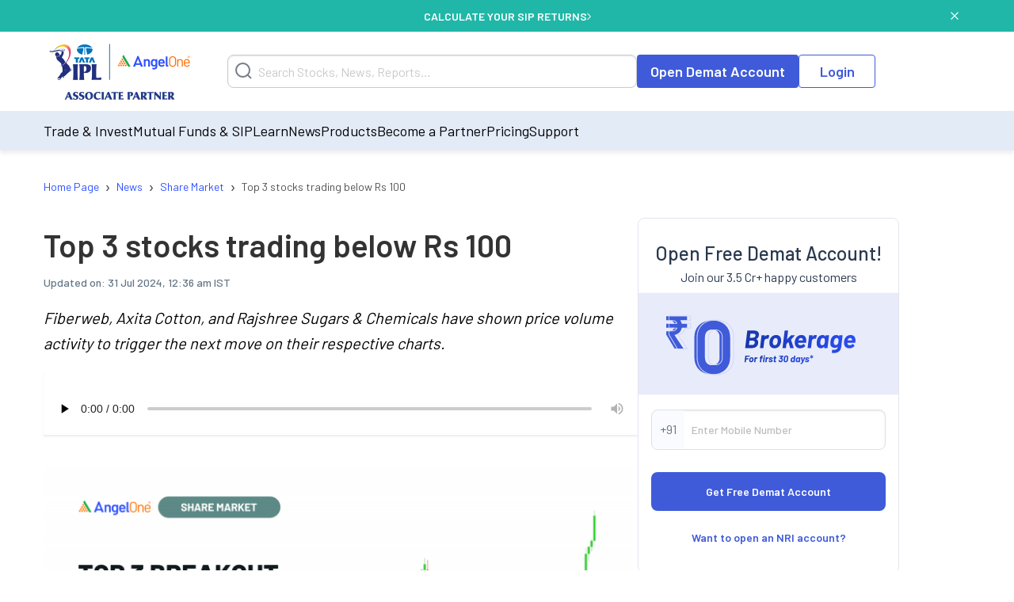

--- FILE ---
content_type: text/html; charset=utf-8
request_url: https://www.angelone.in/news/share-market/breakout-stocks-trading-below-rs-100-today-30-july-2024
body_size: 16069
content:
<!DOCTYPE html><html lang="en"><head><meta charSet="utf-8"/><meta name="viewport" content="width=device-width, initial-scale=1"/><link rel="preload" href="https://www.angelone.in/_next/static/media/47cbc4e2adbc5db9-s.p.woff2" as="font" crossorigin="" type="font/woff2"/><link rel="preload" href="https://www.angelone.in/_next/static/media/60c9b95e8d9e49be-s.p.woff2" as="font" crossorigin="" type="font/woff2"/><link rel="preload" href="https://www.angelone.in/_next/static/media/61d96c4884191721-s.p.woff2" as="font" crossorigin="" type="font/woff2"/><link rel="preload" href="https://www.angelone.in/_next/static/media/6ad0344ed98ac2e9-s.p.woff2" as="font" crossorigin="" type="font/woff2"/><link rel="preload" href="https://www.angelone.in/_next/static/media/b0bb26939bb40fdb-s.p.woff2" as="font" crossorigin="" type="font/woff2"/><link rel="preload" as="image" href="https://w3assets.angelone.in/wp-content/uploads/1764336177483-zero_brokerage.png"/><link rel="preload" as="image" href="https://w3assets.angelone.in/wp-content/uploads/2022/08/Vector-2.svg"/><link rel="preload" as="image" href="https://w3assets.angelone.in/wp-content/uploads/2022/08/Vector-1.svg"/><link rel="preload" as="image" href="https://w3assets.angelone.in/wp-content/uploads/2024/04/IPL_COMPOSITE-LOGO_ANGELONE_HORIZONTAL_WHITE_VERSION-192x100-1.png"/><link rel="preload" as="image" href="https://w3assets.angelone.in/wp-content/uploads/2024/07/Top-3-breakout-stocks-trading-below-Rs-100-today-July-30-2024-768x386.png" fetchPriority="high"/><link rel="stylesheet" href="https://www.angelone.in/_next/static/css/4e0cc0316170221f.css" data-precedence="next"/><link rel="stylesheet" href="https://www.angelone.in/_next/static/css/0c24eb476e62b0e9.css" data-precedence="next"/><link rel="stylesheet" href="https://www.angelone.in/_next/static/css/52f21bd7cb95f0a6.css" data-precedence="next"/><link rel="preload" as="script" fetchPriority="low" href="https://www.angelone.in/_next/static/chunks/webpack-55d935e43f67845c.js"/><script src="https://www.angelone.in/_next/static/chunks/fd9d1056-36bf9a5f59d1fb21.js" async="" type="3d460590ad7ed1e922c6f9f6-text/javascript"></script><script src="https://www.angelone.in/_next/static/chunks/4938-15ed24fb3bece71a.js" async="" type="3d460590ad7ed1e922c6f9f6-text/javascript"></script><script src="https://www.angelone.in/_next/static/chunks/main-app-2f3800c6e4826db2.js" async="" type="3d460590ad7ed1e922c6f9f6-text/javascript"></script><script src="https://www.angelone.in/_next/static/chunks/app/layout-388fbe6e06a6e6dc.js" async="" type="3d460590ad7ed1e922c6f9f6-text/javascript"></script><script src="https://www.angelone.in/_next/static/chunks/3430-362f639e91d56c64.js" async="" type="3d460590ad7ed1e922c6f9f6-text/javascript"></script><script src="https://www.angelone.in/_next/static/chunks/1749-f7981794397a08b4.js" async="" type="3d460590ad7ed1e922c6f9f6-text/javascript"></script><script src="https://www.angelone.in/_next/static/chunks/93-64aae584403e8ad0.js" async="" type="3d460590ad7ed1e922c6f9f6-text/javascript"></script><script src="https://www.angelone.in/_next/static/chunks/9298-f81e4b767b6fc52e.js" async="" type="3d460590ad7ed1e922c6f9f6-text/javascript"></script><script src="https://www.angelone.in/_next/static/chunks/9686-b9cc61141e5c41bd.js" async="" type="3d460590ad7ed1e922c6f9f6-text/javascript"></script><script src="https://www.angelone.in/_next/static/chunks/3046-67d328eabba179e5.js" async="" type="3d460590ad7ed1e922c6f9f6-text/javascript"></script><script src="https://www.angelone.in/_next/static/chunks/5935-86a8a9aec06b4b8d.js" async="" type="3d460590ad7ed1e922c6f9f6-text/javascript"></script><script src="https://www.angelone.in/_next/static/chunks/6970-be9b77bca9065d9f.js" async="" type="3d460590ad7ed1e922c6f9f6-text/javascript"></script><script src="https://www.angelone.in/_next/static/chunks/5779-e307932b0cd46c00.js" async="" type="3d460590ad7ed1e922c6f9f6-text/javascript"></script><script src="https://www.angelone.in/_next/static/chunks/1-6f009d19f53442cd.js" async="" type="3d460590ad7ed1e922c6f9f6-text/javascript"></script><script src="https://www.angelone.in/_next/static/chunks/8692-3744000c91c391fb.js" async="" type="3d460590ad7ed1e922c6f9f6-text/javascript"></script><script src="https://www.angelone.in/_next/static/chunks/859-d9a34d87dc50f639.js" async="" type="3d460590ad7ed1e922c6f9f6-text/javascript"></script><script src="https://www.angelone.in/_next/static/chunks/9577-b8ac1185d62ee6b2.js" async="" type="3d460590ad7ed1e922c6f9f6-text/javascript"></script><script src="https://www.angelone.in/_next/static/chunks/app/(posp)/layout-20d8eae1ac095c46.js" async="" type="3d460590ad7ed1e922c6f9f6-text/javascript"></script><script src="https://www.angelone.in/_next/static/chunks/3589-aa355eeefaa84299.js" async="" type="3d460590ad7ed1e922c6f9f6-text/javascript"></script><script src="https://www.angelone.in/_next/static/chunks/8398-afe9563572193fd2.js" async="" type="3d460590ad7ed1e922c6f9f6-text/javascript"></script><script src="https://www.angelone.in/_next/static/chunks/app/(zeocommission)/layout-3130287a44daa00e.js" async="" type="3d460590ad7ed1e922c6f9f6-text/javascript"></script><script src="https://www.angelone.in/_next/static/chunks/910-594efb1cda70c795.js" async="" type="3d460590ad7ed1e922c6f9f6-text/javascript"></script><script src="https://www.angelone.in/_next/static/chunks/5250-37740e7271c730da.js" async="" type="3d460590ad7ed1e922c6f9f6-text/javascript"></script><script src="https://www.angelone.in/_next/static/chunks/2227-d1c11e32064b14a3.js" async="" type="3d460590ad7ed1e922c6f9f6-text/javascript"></script><script src="https://www.angelone.in/_next/static/chunks/1675-a21b3c138adacf37.js" async="" type="3d460590ad7ed1e922c6f9f6-text/javascript"></script><script src="https://www.angelone.in/_next/static/chunks/6349-24d2db182c784782.js" async="" type="3d460590ad7ed1e922c6f9f6-text/javascript"></script><script src="https://www.angelone.in/_next/static/chunks/9624-3ba5e304dcee239d.js" async="" type="3d460590ad7ed1e922c6f9f6-text/javascript"></script><script src="https://www.angelone.in/_next/static/chunks/4067-b4171bac93625479.js" async="" type="3d460590ad7ed1e922c6f9f6-text/javascript"></script><script src="https://www.angelone.in/_next/static/chunks/app/(organic)/news/%5Bcategory%5D/%5Bslug%5D/page-315aec4385a27896.js" async="" type="3d460590ad7ed1e922c6f9f6-text/javascript"></script><link rel="preload" href="https://www.googletagmanager.com/gtm.js?id=GTM-NNZ26S" as="script"/><title>Top 3 breakout stocks trading below Rs 100 - 30 July 2024 | Angel One</title><meta name="description" content="Discover these top 3 breakout stocks trading below Rs 100 showed substantial gains in Friday trading sessions, 30 July 2024, indicating strong bullish activity."/><link rel="canonical" href="https://www.angelone.in/news/share-market/breakout-stocks-trading-below-rs-100-today-30-july-2024"/><link rel="alternate" hrefLang="en-IN" href="https://www.angelone.in/news/share-market/breakout-stocks-trading-below-rs-100-today-30-july-2024"/><meta name="ahrefs-site-verification" content="2b2c431ddf2a10353c7d04c0870f5ff9f35e27ad65768be4344e45cd8a545799"/><meta name="facebook-domain-verification" content="h0t8k8ds469htd77hc9xiqpqcenadp"/><meta name="msvalidate.01" content="331FFC16A51363228EFAD3395D020AA6"/><meta property="og:title" content="Top 3 breakout stocks trading below Rs 100 - 30 July 2024 | Angel One"/><meta property="og:description" content="Discover these top 3 breakout stocks trading below Rs 100 showed substantial gains in Friday trading sessions, 30 July 2024, indicating strong bullish activity."/><meta property="og:url" content="https://www.angelone.in/news/share-market/breakout-stocks-trading-below-rs-100-today-30-july-2024"/><meta property="og:image" content="https://w3assets.angelone.in/wp-content/uploads/2024/07/Top-3-breakout-stocks-trading-below-Rs-100-today-July-30-2024-768x386.png"/><meta property="og:image:width" content="768"/><meta property="og:image:height" content="386"/><meta property="og:image:alt" content="Top 3 breakout stocks trading below Rs 100 - 30 July 2024 | Angel One"/><meta name="twitter:card" content="summary_large_image"/><meta name="twitter:title" content="Top 3 breakout stocks trading below Rs 100 - 30 July 2024 | Angel One"/><meta name="twitter:description" content="Discover these top 3 breakout stocks trading below Rs 100 showed substantial gains in Friday trading sessions, 30 July 2024, indicating strong bullish activity."/><meta name="twitter:image" content="https://w3assets.angelone.in/wp-content/uploads/2024/07/Top-3-breakout-stocks-trading-below-Rs-100-today-July-30-2024-768x386.png"/><meta name="twitter:image:width" content="768"/><meta name="twitter:image:height" content="386"/><meta name="twitter:image:alt" content="Top 3 breakout stocks trading below Rs 100 - 30 July 2024 | Angel One"/><link rel="icon" href="/favicon.ico" type="image/x-icon" sizes="16x16"/><meta name="next-size-adjust"/><script src="https://www.angelone.in/_next/static/chunks/polyfills-c67a75d1b6f99dc8.js" noModule="" type="3d460590ad7ed1e922c6f9f6-text/javascript"></script></head><body><html lang="en"><body id="modal-root" class="antialiased"><noscript><iframe src="https://www.googletagmanager.com/ns.html?id=GTM-NNZ26S" height="0" width="0" style="display:none;visibility:hidden"></iframe></noscript><style data-emotion="css-global 4wwv3r">*{font-family:'__Barlow_daff4f','__Barlow_Fallback_daff4f'!important;}</style><div style="display:flex;align-items:center;justify-content:center;width:100%;position:static;background-color:#21b7a8;text-align:center;color:#fff;height:40px;font-weight:600;font-size:14px;gap:12px"><div style="display:flex;align-items:center;justify-content:center;width:100%;gap:12px;margin:0 auto"><a href="https://www.angelone.in/calculators/sip-calculator?cta=home-banner-mf" data-gtm-dl-on="click" data-gtm-dl-en="Sticky_Header" data-gtm-dl-ec="Sticky Header" data-gtm-dl-ea="Apply Now Click" data-gtm-dl-el="Calculate your SIP Returns" style="color:#fff;font-weight:600;display:flex;align-items:center;gap:7px;text-transform:uppercase;text-decoration:none">CALCULATE YOUR SIP RETURNS<img alt="" loading="eager" width="5" height="11" decoding="async" data-nimg="1" style="color:transparent" src="https://w3assets.angelone.in/wp-content/uploads/2022/08/Vector-2.svg"/></a></div><button class="close" data-gtm-dl-on="click" data-gtm-dl-en="Sticky_Header" data-gtm-dl-ec="Sticky Header" data-gtm-dl-ea="Close" data-gtm-dl-el="Calculate your SIP Returns" style="position:absolute;right:5%;top:14px;cursor:pointer;background:none;border:none"><img alt="close" loading="eager" width="10" height="10" decoding="async" data-nimg="1" style="color:transparent" src="https://w3assets.angelone.in/wp-content/uploads/2022/08/Vector-1.svg"/></button></div><div style="position:sticky;top:0;z-index:300;box-shadow:0 4px 4px rgba(197,197,197,.25)"><div style="background-color:#fff" class="YLe1aC" data-status="false"><div style="display:flex;align-items:center;justify-content:space-between;height:90px;gap:10px" class="container"><a href="https://www.angelone.in/" rel="home" class="yup1cd" title="Angel One - Share Market Trading"><img alt="Angel One - Share Market Trading and Stock Broking" title="Angel One - Share Market Trading" loading="eager" width="192" height="100" decoding="async" data-nimg="1" style="color:transparent" src="https://w3assets.angelone.in/wp-content/uploads/2024/04/IPL_COMPOSITE-LOGO_ANGELONE_HORIZONTAL_WHITE_VERSION-192x100-1.png"/></a><div class="_1_3eBb"><form class="CLmWEc"><svg class="K6g__Q undefined" width="21" height="21" viewBox="0 0 21 21" fill="none" xmlns="https://www.w3.org/2000/svg"><path d="M20 20L15.514 15.506L20 20ZM18 9.5C18 11.7543 17.1045 13.9163 15.5104 15.5104C13.9163 17.1045 11.7543 18 9.5 18C7.24566 18 5.08365 17.1045 3.48959 15.5104C1.89553 13.9163 1 11.7543 1 9.5C1 7.24566 1.89553 5.08365 3.48959 3.48959C5.08365 1.89553 7.24566 1 9.5 1C11.7543 1 13.9163 1.89553 15.5104 3.48959C17.1045 5.08365 18 7.24566 18 9.5V9.5Z" stroke="#777D87" stroke-width="2" stroke-linecap="round"></path></svg></form></div><div style="display:flex;gap:20px"><a href="https://www.angelone.in/open-demat-account" class=" _9y6k5n OUT3ET">Open Demat Account</a><a href="https://www.angelone.in/trade?_gl=1*3sf7bj*_ga*MTI5Mzg3NDgyNy4xNjQ5NjU2NDEx*_ga_CDX93S7LDP*MTY1ODgxMDk2MS4zMzguMS4xNjU4ODExMzkwLjQz" class="dmLT9i _9y6k5n vXjoMZ">Login</a></div><div class="ZKlfPZ"></div><div style="display:flex;gap:10px;align-items:center;flex-shrink:0" class="_6JPRmQ"><button style="padding:0" aria-label="Search" id="searchIcon" type="submit"><svg class="undefined undefined" width="21" height="21" viewBox="0 0 21 21" fill="none" xmlns="https://www.w3.org/2000/svg"><path d="M20 20L15.514 15.506L20 20ZM18 9.5C18 11.7543 17.1045 13.9163 15.5104 15.5104C13.9163 17.1045 11.7543 18 9.5 18C7.24566 18 5.08365 17.1045 3.48959 15.5104C1.89553 13.9163 1 11.7543 1 9.5C1 7.24566 1.89553 5.08365 3.48959 3.48959C5.08365 1.89553 7.24566 1 9.5 1C11.7543 1 13.9163 1.89553 15.5104 3.48959C17.1045 5.08365 18 7.24566 18 9.5V9.5Z" stroke="#777D87" stroke-width="2" stroke-linecap="round"></path></svg></button><button style="padding:0" type="button" id="hmenu" aria-label="Hamburger Menu"><div class="fiDyxS "><span class="line"></span><span class="line"></span><span class="line"></span></div></button></div></div></div><div style="opacity:1"><div style="display:none" class="_Wsn9n "><div class="fxkElU"><a href="https://trade.angelone.in/" class=" _9y6k5n OUT3ET ToIqBs">Open Demat Account</a><a href="https://trade.angelone.in/" class=" _9y6k5n vXjoMZ ToIqBs">Login</a></div><ul class="cRa2KD container" role="menu"><li class="" data-has-children="true"><a href="#">Trade &amp; Invest</a><div class="nmj7In ns5eBo"><ul role="menu" class="_4BuNMx "><li><a href="https://www.angelone.in/stocks">Stocks</a></li><li><a href="https://www.angelone.in/indices">Indices</a></li><li><a href="https://www.angelone.in/upcoming-ipo">Upcoming IPO</a></li><li><a href="https://www.angelone.in/commodity">Commodity</a></li><li><a href="https://www.angelone.in/futures-and-options">F&amp;O</a></li><li><a href="https://www.angelone.in/etf">ETF</a></li><li><a href="https://www.angelone.in/margin-trading-facility">MTF</a></li></ul></div><img alt="" loading="lazy" width="14" height="8" decoding="async" data-nimg="1" class="U1fU4K" style="color:transparent" src="https://w3assets.angelone.in/wp-content/uploads/2022/08/Vector.svg"/></li><li class="" data-has-children="true"><a href="#">Mutual Funds &amp; SIP</a><div class="nmj7In ns5eBo"><ul role="menu" class="_4BuNMx "><li><a href="https://www.angelone.in/calculators/sip-calculator">SIP Calculator</a></li><li><a href="https://www.angelone.in/mutual-funds">Mutual Funds</a></li><li><a href="https://www.angelone.in/mutual-funds/amc">AMCs</a></li><li><a href="https://www.angelone.in/mutual-funds/new-fund-offers">NFO</a></li><li><a href="https://www.angelone.in/mutual-funds/category">Types of Mutual Fund</a></li><li><a href="https://www.angelone.in/mutual-funds/fund-screener">Mutual Fund Screener</a></li></ul></div><img alt="" loading="lazy" width="14" height="8" decoding="async" data-nimg="1" class="U1fU4K" style="color:transparent" src="https://w3assets.angelone.in/wp-content/uploads/2022/08/Vector.svg"/></li><li class="" data-has-children="true"><a href="#">Learn</a><div class="nmj7In ns5eBo"><ul role="menu" class="_4BuNMx "><li><a href="https://www.angelone.in/knowledge-center">Knowledge Center</a></li><li><a href="https://smartmoney.angelone.in">Smart Money</a></li><li><a href="https://www.angelone.in/live-blog">Live Blog</a></li><li><a href="https://www.angelone.in/finance-wiki/">Finance Wiki</a></li></ul></div><img alt="" loading="lazy" width="14" height="8" decoding="async" data-nimg="1" class="U1fU4K" style="color:transparent" src="https://w3assets.angelone.in/wp-content/uploads/2022/08/Vector.svg"/></li><li class="" data-has-children="true"><a href="#">News</a><div class="nmj7In ns5eBo"><ul role="menu" class="_4BuNMx "><li><a href="https://www.angelone.in/news">Stock Market News</a></li><li><a href="https://www.angelone.in/news/market-updates">Market Updates</a></li><li><a href="https://www.angelone.in/news/personal-finance">Personal Finance</a></li><li><a href="https://www.angelone.in/news/mutual-funds">Mutual Funds</a></li><li><a href="https://www.angelone.in/news/ipos">IPO</a></li></ul></div><img alt="" loading="lazy" width="14" height="8" decoding="async" data-nimg="1" class="U1fU4K" style="color:transparent" src="https://w3assets.angelone.in/wp-content/uploads/2022/08/Vector.svg"/></li><li class="" data-has-children="true"><a href="#">Products</a><div class="nmj7In ns5eBo"><ul role="menu" class="_4BuNMx "><li><a href="https://www.angelone.in/share-market-app">Angel One Super App</a></li><li><a href="https://www.angelone.in/trade-platform">Angel One Trade</a></li><li><a href="https://www.angelone.in/calculators">Calculators</a></li><li><a href="https://smartapi.angelbroking.com/">Smart API</a></li><li><a target="_blank" rel="nofollow" href="https://www.ionic.in/">Wealth Management</a></li></ul></div><img alt="" loading="lazy" width="14" height="8" decoding="async" data-nimg="1" class="U1fU4K" style="color:transparent" src="https://w3assets.angelone.in/wp-content/uploads/2022/08/Vector.svg"/></li><li class="" data-has-children="true"><a href="#">Become a Partner</a><div class="nmj7In ns5eBo"><ul role="menu" class="_4BuNMx "><li><a href="https://www.angelone.in/dra">Influencer Partner (DRA)</a></li><li><a href="https://www.angelone.in/posp-insurance">Insurance POSP</a></li><li><a href="https://www.angelone.in/authorised-person">Authorised Person</a></li><li><a href="https://www.angelone.in/mutual-fund-distributor-acquisition">Mutual Fund Distributor</a></li><li><a href="https://stockbroker.angelone.in">Authorised Person Locator</a></li></ul></div><img alt="" loading="lazy" width="14" height="8" decoding="async" data-nimg="1" class="U1fU4K" style="color:transparent" src="https://w3assets.angelone.in/wp-content/uploads/2022/08/Vector.svg"/></li><li class="" data-has-children="true"><a href="https://www.angelone.in/exchange-transaction-charges">Pricing</a><div class="nmj7In ns5eBo"><ul role="menu" class="_4BuNMx "></ul></div><img alt="" loading="lazy" width="14" height="8" decoding="async" data-nimg="1" class="U1fU4K" style="color:transparent" src="https://w3assets.angelone.in/wp-content/uploads/2022/08/Vector.svg"/></li><li class="" data-has-children="true"><a href="#">Support</a><div class="nmj7In ns5eBo"><ul role="menu" class="_4BuNMx "><li><a href="https://www.angelone.in/knowledge-center/user-manual">User Manual</a></li><li><a href="https://www.angelone.in/support">Read FAQs</a></li><li><a href="https://www.angelone.in/contact-us">Contact Us</a></li></ul></div><img alt="" loading="lazy" width="14" height="8" decoding="async" data-nimg="1" class="U1fU4K" style="color:transparent" src="https://w3assets.angelone.in/wp-content/uploads/2022/08/Vector.svg"/></li></ul><div class="BlcLq_"><a href="https://angelone.onelink.me/Sm4M/6utgxo98" class=" _9y6k5n vXjoMZ ToIqBs">Download App</a></div></div></div></div><div class="TyUkNX container"><script type="application/ld+json">{"@context":"https://schema.org","@type":"NewsArticle","mainEntityOfPage":"https://www.angelone.in/news/share-market/breakout-stocks-trading-below-rs-100-today-30-july-2024","inLanguage":"en","headline":"Top 3 stocks trading below Rs 100","description":"Fiberweb, Axita Cotton, and Rajshree Sugars & Chemicals have shown price volume activity to trigger the next move on their respective charts. ","keywords":[],"articleSection":"News","url":"https://www.angelone.in/news/share-market/breakout-stocks-trading-below-rs-100-today-30-july-2024","image":"/wp-content/uploads/2024/07/Top-3-breakout-stocks-trading-below-Rs-100-today-July-30-2024.png","datePublished":"2024-07-30T19:06:04+05:30","dateModified":"2024-07-30T19:06:04+05:30","articleBody":" Topics Covered Fiberweb (India) LtdAxita Cotton LtdRajshree Sugars & Chemicals LtdDuring Tuesday’s trading sessions, these three equities gained significantly with price and volume activity, indicating potential bullish action.\nHere’s an in-depth look.\nFiberweb (India) Ltd\n\nFiberweb (India) Ltd is currently trading at Rs 53.55, which is also its 52-week high, showing a significant increase from its previous close of Rs 44.63. The stock has witnessed a remarkable percent change of 19.99%, with a notable trading volume of 44.61 lakh shares. This volume spike indicates strong buying interest. With a market cap of Rs 154.18 crore, the stock has achieved an 84.66% return from its 52-week low, suggesting robust performance. The RSI at 76.86 signals that the stock might be overbought. Overall, Fiberweb is showing a price volume breakout and has broken its 52-week high.\nAxita Cotton Ltd\n\nAxita Cotton Ltd is currently trading at Rs 26.69, up from the previous close of Rs 22.84, marking a 16.86% increase. The stock has experienced a significant price volume breakout with a massive trading volume of 3.55 crore shares. It has a market cap of Rs 692.09 crore and has seen a 37.93% return from its 52-week low. The RSI at 79.87 indicates overbought conditions, suggesting caution. The stock has broken resistance levels, showing strong bullish sentiment.\nRajshree Sugars & Chemicals Ltd\n\nRajshree Sugars & Chemicals Ltd is trading at Rs 81.66, up 6.25% from its previous close of Rs 76.86. The stock’s trading volume has surged to 8.62 lakh shares, indicating a price volume breakout. With a market cap of Rs 270.59 crore, the stock has achieved an impressive 87.51% return from its 52-week low. The RSI at 61.55 suggests that the stock is neither overbought nor oversold, maintaining a neutral stance. The stock is approaching a flag breakout, indicating potential for further upside.\nDisclaimer: This blog has been written exclusively for educational purposes. The securities mentioned are only examples and not recommendations. The information is based on various secondary sources on the internet and is subject to change. Please consult with a financial expert before making investment decisions.\n","author":[{"url":"https://www.angelone.in/news/angel-one-authors/undefined","@type":"Person"}],"publisher":{"@type":"NewsMediaOrganization","name":"Angel One","url":"https://www.angelone.in","logo":{"@type":"ImageObject","width":"384","height":"200","url":"https://w3assets.angelone.in/wp-content/uploads/2024/04/IPL_COMPOSITE-LOGO_ANGELONE_HORIZONTAL_WHITE_VERSION-192x100-1.png"}},"associatedMedia":{"@type":"imageObject","url":"/wp-content/uploads/2024/07/Top-3-breakout-stocks-trading-below-Rs-100-today-July-30-2024.png","caption":"Top 3 stocks trading below Rs 100","description":"Fiberweb, Axita Cotton, and Rajshree Sugars & Chemicals have shown price volume activity to trigger the next move on their respective charts. ","width":1920,"height":966}}</script><script type="application/ld+json">{"@context":"https://schema.org","@type":"NewsMediaOrganization","name":"Angel One","url":"https://www.angelone.in","sameAs":["https://www.facebook.com/OfficialAngelOne/","https://x.com/AngelOne","https://www.youtube.com/channel/UCHzAyAwFbp2KVwvZ_fJuH0Q","https://in.linkedin.com/company/angelone"],"logo":{"@type":"ImageObject","url":"https://w3assets.angelone.in/wp-content/uploads/2024/04/IPL_COMPOSITE-LOGO_ANGELONE_HORIZONTAL_WHITE_VERSION-192x100-1.png","width":"384","height":"200"}}</script><script type="application/ld+json">{"@context":"https://schema.org","@type":"WebPage","name":"Top 3 stocks trading below Rs 100","description":"Discover these top 3 breakout stocks trading below Rs 100 showed substantial gains in Friday trading sessions, 30 July 2024, indicating strong bullish activity.","publisher":{"@type":"Organization","url":"https://www.angelone.in/","name":"Angel One"}}</script><div><nav class="SSIhib  
      " aria-label="breadcrumb"><ol itemScope="" itemType="https://schema.org/BreadcrumbList"><li class="" itemProp="itemListElement" itemScope="" itemType="https://schema.org/ListItem"><a href="https://www.angelone.in/" itemProp="item"><span itemProp="name">Home Page</span></a><meta itemProp="position" content="1"/><span class="yPbghj">›</span></li><li class="" itemProp="itemListElement" itemScope="" itemType="https://schema.org/ListItem"><a href="https://www.angelone.in/news" itemProp="item"><span itemProp="name">News</span></a><meta itemProp="position" content="2"/><span class="yPbghj">›</span></li><li class="" itemProp="itemListElement" itemScope="" itemType="https://schema.org/ListItem"><a href="/news/share-market" itemProp="item"><span itemProp="name">Share Market</span></a><meta itemProp="position" content="3"/><span class="yPbghj">›</span></li><li class=" active" itemProp="itemListElement" itemScope="" itemType="https://schema.org/ListItem"><a href="https://www.angelone.in/news/share-market/breakout-stocks-trading-below-rs-100-today-30-july-2024" itemProp="item"><span itemProp="name">Top 3 stocks trading below Rs 100</span></a><meta itemProp="position" content="4"/></li></ol></nav></div><div class="_eAI5h"><div class="Jeajcm"><h1 class="Z2Brm5">Top 3 stocks trading below Rs 100</h1><div class="Ph0C0i"><span class="b_vNIX">Updated on: <!-- --> <!-- -->31 Jul 2024, 12:36 am IST</span></div><div class="dObxJZ">Fiberweb, Axita Cotton, and Rajshree Sugars &amp; Chemicals have shown price volume activity to trigger the next move on their respective charts. </div><div class="X2Ka9_"><audio controls="" preload="none" controlsList="nodownload"><source src="https://www.angelone.in/wp-content/uploads/audio/2024/07/amazon_polly_665347.mp3?version=1722346411" type="audio/mpeg"/>Your browser does not support the audio element.</audio></div><div class="_0s5vbz"><img alt="Top 3 stocks trading below Rs 100" fetchPriority="high" width="768" height="386" decoding="async" data-nimg="1" style="color:transparent" src="https://w3assets.angelone.in/wp-content/uploads/2024/07/Top-3-breakout-stocks-trading-below-Rs-100-today-July-30-2024-768x386.png"/></div><div id="article0" class="jsx-d794dea9273b2869 _1R9wrz"><span class="jsx-d794dea9273b2869">Share</span><a href="https://telegram.me/share/url?url=https%3A%2F%2Fwww.angelone.in%2Fnews%2Fshare-market%2Fbreakout-stocks-trading-below-rs-100-today-30-july-2024&amp;text=Top%203%20stocks%20trading%20below%20Rs%20100" target="_blank" rel="noopener noreferrer" class="jsx-d794dea9273b2869 nbgZJB"><img alt="Share on 1" loading="lazy" width="40" height="40" decoding="async" data-nimg="1" style="color:transparent" src="https://w3assets.angelone.in/wp-content/uploads/2023/11/telegram.svg"/></a><a href="https://api.whatsapp.com/send?text=Top%203%20stocks%20trading%20below%20Rs%20100 https%3A%2F%2Fwww.angelone.in%2Fnews%2Fshare-market%2Fbreakout-stocks-trading-below-rs-100-today-30-july-2024" target="_blank" rel="noopener noreferrer" class="jsx-d794dea9273b2869 nbgZJB"><img alt="Share on 2" loading="lazy" width="40" height="40" decoding="async" data-nimg="1" style="color:transparent" src="https://w3assets.angelone.in/wp-content/uploads/2023/11/whatsapp.svg"/></a><a href="https://twitter.com/intent/tweet?text=Top%203%20stocks%20trading%20below%20Rs%20100&amp;url=https%3A%2F%2Fwww.angelone.in%2Fnews%2Fshare-market%2Fbreakout-stocks-trading-below-rs-100-today-30-july-2024" target="_blank" rel="noopener noreferrer" class="jsx-d794dea9273b2869 nbgZJB"><img alt="Share on 3" loading="lazy" width="40" height="40" decoding="async" data-nimg="1" style="color:transparent" src="https://w3assets.angelone.in/wp-content/uploads/2023/11/twitter.svg"/></a><a href="https://www.facebook.com/sharer/sharer.php?u=https%3A%2F%2Fwww.angelone.in%2Fnews%2Fshare-market%2Fbreakout-stocks-trading-below-rs-100-today-30-july-2024" target="_blank" rel="noopener noreferrer" class="jsx-d794dea9273b2869 nbgZJB"><img alt="Share on 4" loading="lazy" width="40" height="40" decoding="async" data-nimg="1" style="color:transparent" src="https://w3assets.angelone.in/wp-content/uploads/2023/11/facebook.svg"/></a><a href="mailto:?subject= Top 3 stocks trading below Rs 100.replace(&#x27;&amp;&#x27;, &#x27;%26&#x27;) + &#x27;&amp;body=&#x27;https://www.angelone.in/news/share-market/breakout-stocks-trading-below-rs-100-today-30-july-2024&#x27;" target="_blank" rel="noopener noreferrer" class="jsx-d794dea9273b2869 nbgZJB"><img alt="Share on 5" loading="lazy" width="40" height="40" decoding="async" data-nimg="1" style="color:transparent" src="https://w3assets.angelone.in/wp-content/uploads/2023/11/email.svg"/></a><a href="https://www.google.com/preferences/source?q=https://www.angelone.in" target="_blank" rel="noopener noreferrer" class="jsx-d794dea9273b2869 share-extra-img"><img alt="Extra Share" loading="lazy" width="120" height="48" decoding="async" data-nimg="1" style="color:transparent;width:100%;max-width:140px;height:auto;cursor:pointer" src="https://www.angelone.in/wp-content/uploads/2025/09/image-20250915-103731.png"/></a></div><div class="UaJlEE"><style>       
           .raw-html-embed {
  display: flex;
  justify-content: center;
}
</style><div><nav class="table-of-contents"> <p class="toc-title">Topics Covered</p> <ul style="list-style-type: disc;"><li class='item-h2-anchor'><a href='#fiberweb-india-ltd-1'>Fiberweb (India) Ltd</a></li><li class='item-h2-anchor'><a href='#axita-cotton-ltd-2'>Axita Cotton Ltd</a></li><li class='item-h2-anchor'><a href='#rajshree-sugars-chemicals-ltd-3'>Rajshree Sugars & Chemicals Ltd</a></li></ul></nav></div><p>During Tuesday’s trading sessions, these three equities gained significantly with price and volume activity, indicating potential bullish action.</p>
<p>Here’s an in-depth look.</p>
<h2 id="fiberweb-india-ltd-1"><strong>Fiberweb (India) Ltd</strong></h2>
<p><img loading="lazy" class="alignnone size-full wp-image-665348" src="https://www.angelone.in/wp-content/uploads/2024/07/1-3-3.png" alt="" width="1337" height="785" srcset="https://www.angelone.in/wp-content/uploads/2024/07/1-3-3.png 1337w, https://www.angelone.in/wp-content/uploads/2024/07/1-3-3-400x235.png 400w, https://www.angelone.in/wp-content/uploads/2024/07/1-3-3-768x451.png 768w, https://www.angelone.in/wp-content/uploads/2024/07/1-3-3-250x147.png 250w, https://www.angelone.in/wp-content/uploads/2024/07/1-3-3-150x88.png 150w" sizes="(max-width: 639px) 98vw, (max-width: 1199px) 64vw, 770px" /></p>
<p><a href="https://www.angelone.in/stocks/fiberweb-(india)-ltd">Fiberweb (India) Ltd</a> is currently trading at Rs 53.55, which is also its 52-week high, showing a significant increase from its previous close of Rs 44.63. The stock has witnessed a remarkable percent change of 19.99%, with a notable trading volume of 44.61 lakh shares. This volume spike indicates strong buying interest. With a market cap of Rs 154.18 crore, the stock has achieved an 84.66% return from its 52-week low, suggesting robust performance. The RSI at 76.86 signals that the stock might be overbought. Overall, Fiberweb is showing a price volume breakout and has broken its 52-week high.</p>
<h2 id="axita-cotton-ltd-2"><strong>Axita Cotton Ltd</strong></h2>
<p><img loading="lazy" class="alignnone size-full wp-image-665349" src="https://www.angelone.in/wp-content/uploads/2024/07/2-10.png" alt="" width="1336" height="785" srcset="https://www.angelone.in/wp-content/uploads/2024/07/2-10.png 1336w, https://www.angelone.in/wp-content/uploads/2024/07/2-10-400x235.png 400w, https://www.angelone.in/wp-content/uploads/2024/07/2-10-768x451.png 768w, https://www.angelone.in/wp-content/uploads/2024/07/2-10-250x147.png 250w, https://www.angelone.in/wp-content/uploads/2024/07/2-10-150x88.png 150w" sizes="(max-width: 639px) 98vw, (max-width: 1199px) 64vw, 770px" /></p>
<p><a href="https://www.angelone.in/stocks/axita-cotton-ltd">Axita Cotton Ltd</a> is currently trading at Rs 26.69, up from the previous close of Rs 22.84, marking a 16.86% increase. The stock has experienced a significant price volume breakout with a massive trading volume of 3.55 crore shares. It has a market cap of Rs 692.09 crore and has seen a 37.93% return from its 52-week low. The RSI at 79.87 indicates overbought conditions, suggesting caution. The stock has broken resistance levels, showing strong bullish sentiment.</p>
<h2 id="rajshree-sugars-chemicals-ltd-3"><strong>Rajshree Sugars & Chemicals Ltd</strong></h2>
<p><img loading="lazy" class="alignnone size-full wp-image-665350" src="https://www.angelone.in/wp-content/uploads/2024/07/3-9.png" alt="" width="1337" height="785" srcset="https://www.angelone.in/wp-content/uploads/2024/07/3-9.png 1337w, https://www.angelone.in/wp-content/uploads/2024/07/3-9-400x235.png 400w, https://www.angelone.in/wp-content/uploads/2024/07/3-9-768x451.png 768w, https://www.angelone.in/wp-content/uploads/2024/07/3-9-250x147.png 250w, https://www.angelone.in/wp-content/uploads/2024/07/3-9-150x88.png 150w" sizes="(max-width: 639px) 98vw, (max-width: 1199px) 64vw, 770px" /></p>
<p><a href="https://www.angelone.in/stocks/rajshree-sugars-chemicals-ltd">Rajshree Sugars & Chemicals Ltd</a> is trading at Rs 81.66, up 6.25% from its previous close of Rs 76.86. The stock’s trading volume has surged to 8.62 lakh shares, indicating a price volume breakout. With a market cap of Rs 270.59 crore, the stock has achieved an impressive 87.51% return from its 52-week low. The RSI at 61.55 suggests that the stock is neither overbought nor oversold, maintaining a neutral stance. The stock is approaching a flag breakout, indicating potential for further upside.</p>
<p><strong><em>Disclaimer:</em></strong><em> This blog has been written exclusively for educational purposes. The securities mentioned are only examples and not recommendations. The information is based on various secondary sources on the internet and is subject to change. Please consult with a financial expert before making investment decisions.</em></p>
</div></div><p style="padding-bottom:15px">Published on: <!-- -->Jul 30, 2024, 7:06 PM IST</p><div class="Doqc6y"></div><div class="_9qK2cm"><p>We&#x27;re Live on <b>WhatsApp!</b> <a class="u8Hyg5" rel="nofollow" href="https://www.whatsapp.com/channel/0029Va6Q3rH6rsQz0Nhgnt0V"><b>Join our channel</b></a> <!-- -->for market insights &amp; updates<!-- --> <a rel="nofollow" href="https://www.whatsapp.com/channel/0029Va6Q3rH6rsQz0Nhgnt0V"><svg width="25" height="25" fill="#50a557" id="Capa_1" xmlns="https://www.w3.org/2000/svg" viewBox="0 0 30.667 30.667"><g id="SVGRepo_bgCarrier" stroke-width="0"></g><g id="SVGRepo_tracerCarrier" stroke-linecap="round" stroke-linejoin="round"></g><g id="SVGRepo_iconCarrier"><g><path d="M30.667,14.939c0,8.25-6.74,14.938-15.056,14.938c-2.639,0-5.118-0.675-7.276-1.857L0,30.667l2.717-8.017 c-1.37-2.25-2.159-4.892-2.159-7.712C0.559,6.688,7.297,0,15.613,0C23.928,0.002,30.667,6.689,30.667,14.939z M15.61,2.382 c-6.979,0-12.656,5.634-12.656,12.56c0,2.748,0.896,5.292,2.411,7.362l-1.58,4.663l4.862-1.545c2,1.312,4.393,2.076,6.963,2.076 c6.979,0,12.658-5.633,12.658-12.559C28.27,8.016,22.59,2.382,15.61,2.382z M23.214,18.38c-0.094-0.151-0.34-0.243-0.708-0.427 c-0.367-0.184-2.184-1.069-2.521-1.189c-0.34-0.123-0.586-0.185-0.832,0.182c-0.243,0.367-0.951,1.191-1.168,1.437 c-0.215,0.245-0.43,0.276-0.799,0.095c-0.369-0.186-1.559-0.57-2.969-1.817c-1.097-0.972-1.838-2.169-2.052-2.536 c-0.217-0.366-0.022-0.564,0.161-0.746c0.165-0.165,0.369-0.428,0.554-0.643c0.185-0.213,0.246-0.364,0.369-0.609 c0.121-0.245,0.06-0.458-0.031-0.643c-0.092-0.184-0.829-1.984-1.138-2.717c-0.307-0.732-0.614-0.611-0.83-0.611 c-0.215,0-0.461-0.03-0.707-0.03S9.897,8.215,9.56,8.582s-1.291,1.252-1.291,3.054c0,1.804,1.321,3.543,1.506,3.787 c0.186,0.243,2.554,4.062,6.305,5.528c3.753,1.465,3.753,0.976,4.429,0.914c0.678-0.062,2.184-0.885,2.49-1.739 C23.307,19.268,23.307,18.533,23.214,18.38z"></path></g></g></svg></a></p></div></div><div class="udj_KK"><div class="tB3TAt"><div class="PT4Tpz"><div class="l4LLc0"><h2>Open Free Demat Account!</h2><p class="K5PAWp">Join our 3.5 Cr+ happy customers</p></div><div style="padding:0px -16px"><!--$!--><template data-dgst="NEXT_DYNAMIC_NO_SSR_CODE"></template><div><style data-emotion="css 5h11db animation-c7515d">.css-5h11db{display:block;background-color:rgba(0, 0, 0, 0.11);height:1.2em;-webkit-animation:animation-c7515d 2s ease-in-out 0.5s infinite;animation:animation-c7515d 2s ease-in-out 0.5s infinite;}@-webkit-keyframes animation-c7515d{0%{opacity:1;}50%{opacity:0.4;}100%{opacity:1;}}@keyframes animation-c7515d{0%{opacity:1;}50%{opacity:0.4;}100%{opacity:1;}}</style><span class="MuiSkeleton-root MuiSkeleton-rectangular MuiSkeleton-pulse css-5h11db" style="width:100%;height:300px"></span></div><!--/$--></div><form action="https://www.angelone.in/form-gateways/oda-form.php" method="post"><div class="yIHQ3s"><span>+91</span><input type="number" placeholder="Enter Mobile Number" maxLength="10" inputMode="numeric" class="kgzdKO" autoComplete="tel" name="mobile" value=""/></div><div class="wksxM9"><input type="submit" class="ws2lLn" value="Get Free Demat Account"/></div></form><div class="_8ysFx0"><a href="https://www.angelone.in/knowledge-center/demat-account/how-to-open-nri-demat-and-trading-accounts">Want to open an NRI account?</a></div></div></div><div class="HStNDo"><ul><h6>Related Articles</h6><li><a href="https://www.angelone.in/news/share-market/new-highs-and-hot-stocks-bank-nifty-s-record-breaking-run-on-june-27-2025">New Highs and Hot Stocks: Bank Nifty&#x27;s Record-Breaking Run on June 27, 2025 </a></li><li><a href="https://www.angelone.in/news/share-market/nifty-fmcg-index-rises-0-69-check-key-stocks-pulling-the-index-upwards">NIFTY FMCG Index Rises 0.69% Amid A Broader Market Decline: Check Key Stocks Pulling the Index Upwards </a></li><li><a href="https://www.angelone.in/news/share-market/nifty-metal-index-falls-nearly-2-as-us-adds-tariff-on-copper-imports">NIFTY Metal Index Falls Nearly 2% as US Adds Tariff on Copper Imports </a></li><li><a href="https://www.angelone.in/news/share-market/tpi-india-share-price-surges-over-10-on-13-77-crore-order-from-indian-oil">TPI India Share Price Surges Over 10% on ₹13.77 Crore Order from Indian Oil </a></li><li><a href="https://www.angelone.in/news/share-market/ge-td-promoters-sell-stake-via-ofs-today">GE T&amp;D promoter entities to sell 11.7% stake via OFS</a></li></ul></div><div class="V1RpxX"><ul><h6>Related Categories</h6><li><a href="/news/budget">Budget</a></li><li><a href="/news/commodities">Commodities</a></li><li><a href="/news/futures-options">Futures &amp; Options</a></li><li><a href="/news/global-market">Global Market</a></li><li><a href="/news/hindi">Hindi</a></li><li><a href="/news/ipos">IPOs</a></li><li><a href="/news/market-masters">Market Masters</a></li><li><a href="/news/market-updates">Market Updates</a></li><li><a href="/news/mutual-funds">Mutual Funds</a></li><li><a href="/news/personal-finance">Personal Finance</a></li><li><a href="/news/product-updates">Product Updates</a></li><li><a href="/news/research">Research</a></li><li><a href="/news/share-market">Share Market</a></li><li><a href="/news/taxation">Taxation</a></li></ul></div></div></div><div class="SrnudM"><div class="QLPwl4"><div class="Khro2h"><div class="mB_gmm"><img alt="Enjoy Zero Brokerage on Equity Delivery" loading="lazy" width="250" height="350" decoding="async" data-nimg="1" style="color:transparent" src="https://w3assets.angelone.in/wp-content/uploads/2023/10/iphone-3x.png"/></div><div class="WX7rNR"><span class="FdIgBV">4.4 Cr+</span><span class="Y4t_Vb">DOWNLOADS</span></div></div><div class="_2XhM55"><h5>Enjoy ₹0 Account Opening Charges</h5><p class="h3bohZ">Get the link to download the App</p><div style="margin-bottom:12px"></div><form class="kisfmB" action="https://www.angelone.in/form-gateways/oda-form.php" method="post"><div class="_4_5_hf"><input type="number" placeholder="Enter your mobile number" name="mobile" value=""/></div><div class="S_Xbzr"><input type="submit" style="cursor:pointer" value="Send App Link"/></div><div class="foQXi_"><input type="image" style="cursor:pointer" src="https://w3assets.angelone.in/wp-content/uploads/2022/08/send-msg.svg" width="20" height="20" alt="Send App Link"/></div></form><div class="_4iGmS5"><div class="_7Ff1lF"><img src="https://w3assets.angelone.in/wp-content/uploads/2022/11/AngelOne_qr_code-_low-res.png" alt="" width="100" height="101" loading="lazy"/></div><div class="VoOhBe"><a href="https://play.google.com/store/apps/details?id=com.msf.angelmobile&amp;hl=en_IN&amp;gl=US" target="_blank"><img srcSet=" https://w3assets.angelone.in/wp-content/uploads/2022/12/button-play-1x.png, https://w3assets.angelone.in/wp-content/uploads/2022/12/button-play-2x.png 2x, https://w3assets.angelone.in/wp-content/uploads/2022/12/button-play-3x.png 3x " src="https://w3assets.angelone.in/wp-content/uploads/2022/08/Download-App-Button-play.png" alt="Get it on Google Play" width="132" height="42" loading="lazy"/></a><a href="https://apps.apple.com/in/app/angel-one-by-angel-broking/id1060530981" target="_blank"><img srcSet=" https://w3assets.angelone.in/wp-content/uploads/2022/12/button-app-1x.png, https://w3assets.angelone.in/wp-content/uploads/2022/12/button-app-2x.png 2x, https://w3assets.angelone.in/wp-content/uploads/2022/12/button-app-3x.png 3x " src="https://w3assets.angelone.in/wp-content/uploads/2022/08/Download-App-Button-app.png" alt="Download on the App Store" width="132" height="42" loading="lazy"/></a></div></div></div></div></div></div><!--$!--><template data-dgst="NEXT_DYNAMIC_NO_SSR_CODE"></template><div><style data-emotion="css 1tgsk0c animation-c7515d">.css-1tgsk0c{display:block;background-color:rgba(0, 0, 0, 0.11);height:auto;margin-top:0;margin-bottom:0;transform-origin:0 55%;-webkit-transform:scale(1, 0.60);-moz-transform:scale(1, 0.60);-ms-transform:scale(1, 0.60);transform:scale(1, 0.60);border-radius:4px/6.7px;-webkit-animation:animation-c7515d 2s ease-in-out 0.5s infinite;animation:animation-c7515d 2s ease-in-out 0.5s infinite;}.css-1tgsk0c:empty:before{content:"\00a0";}@-webkit-keyframes animation-c7515d{0%{opacity:1;}50%{opacity:0.4;}100%{opacity:1;}}@keyframes animation-c7515d{0%{opacity:1;}50%{opacity:0.4;}100%{opacity:1;}}</style><span class="MuiSkeleton-root MuiSkeleton-text MuiSkeleton-pulse css-1tgsk0c" style="width:100%;height:100%"></span></div><!--/$--><div class="undefined DU2aXw oda-sticky-form"><div class="BVUGCM"><div class="f2N79v" style="min-width:302px"><img src="https://w3assets.angelone.in/wp-content/uploads/1764336177483-zero_brokerage.png"/></div><div class="ryJKRF"><div class="wGfl26">Open Free Demat Account!</div><div class="_8ILJEv">Join our 3.5 Cr+ happy customers</div></div><form class="p2FyB_" action="https://www.angelone.in/form-gateways/oda-form.php" method="post"><div style="min-width:215px" class="MO86Co OdBUV5"><label class="jkac3M">+91</label><input class="oda-form-mno" type="number" placeholder="Enter Mobile Number" name="mobile" value=""/></div><div class="hidden-fields"><input type="hidden" name="web_placement_id" value="21"/><input type="hidden" name="ref_url" value="-"/><input type="hidden" name="page_url" value="-"/><input type="hidden" class="post-id" name="post-id" value=""/></div><div class="MO86Co"><button style="min-width:220px" type="submit" value="Get Free Demat Account" id="CTA_sticky_footer" class="undefined _4gtA2g">Get Free Demat Account</button></div></form></div><div class="Lmpgyk"><button type="button" class="HorcVd">Get Free Demat Account</button></div></div><script src="https://www.angelone.in/_next/static/chunks/webpack-55d935e43f67845c.js" async="" type="3d460590ad7ed1e922c6f9f6-text/javascript"></script><script src="/cdn-cgi/scripts/7d0fa10a/cloudflare-static/rocket-loader.min.js" data-cf-settings="3d460590ad7ed1e922c6f9f6-|49" defer></script></body></html><script type="3d460590ad7ed1e922c6f9f6-text/javascript">(self.__next_f=self.__next_f||[]).push([0]);self.__next_f.push([2,null])</script><script type="3d460590ad7ed1e922c6f9f6-text/javascript">self.__next_f.push([1,"0:\"$L1\"\n"])</script><script type="3d460590ad7ed1e922c6f9f6-text/javascript">self.__next_f.push([1,"2:HL[\"https://www.angelone.in/_next/static/media/47cbc4e2adbc5db9-s.p.woff2\",\"font\",{\"crossOrigin\":\"\",\"type\":\"font/woff2\"}]\n3:HL[\"https://www.angelone.in/_next/static/media/60c9b95e8d9e49be-s.p.woff2\",\"font\",{\"crossOrigin\":\"\",\"type\":\"font/woff2\"}]\n4:HL[\"https://www.angelone.in/_next/static/media/61d96c4884191721-s.p.woff2\",\"font\",{\"crossOrigin\":\"\",\"type\":\"font/woff2\"}]\n5:HL[\"https://www.angelone.in/_next/static/media/6ad0344ed98ac2e9-s.p.woff2\",\"font\",{\"crossOrigin\":\"\",\"type\":\"font/woff2\"}]\n6:HL[\"https://ww"])</script><script type="3d460590ad7ed1e922c6f9f6-text/javascript">self.__next_f.push([1,"w.angelone.in/_next/static/media/b0bb26939bb40fdb-s.p.woff2\",\"font\",{\"crossOrigin\":\"\",\"type\":\"font/woff2\"}]\n7:HL[\"https://www.angelone.in/_next/static/css/4e0cc0316170221f.css\",\"style\"]\n8:HL[\"https://www.angelone.in/_next/static/css/0c24eb476e62b0e9.css\",\"style\"]\n9:HL[\"https://www.angelone.in/_next/static/css/52f21bd7cb95f0a6.css\",\"style\"]\n"])</script><script type="3d460590ad7ed1e922c6f9f6-text/javascript">self.__next_f.push([1,"a:I[47690,[],\"\"]\nd:I[5613,[],\"\"]\n10:I[31778,[],\"\"]\n12:I[16136,[\"3185\",\"static/chunks/app/layout-388fbe6e06a6e6dc.js\"],\"\"]\n14:I[48955,[],\"\"]\ne:[\"category\",\"share-market\",\"d\"]\nf:[\"slug\",\"breakout-stocks-trading-below-rs-100-today-30-july-2024\",\"d\"]\n"])</script><script type="3d460590ad7ed1e922c6f9f6-text/javascript">self.__next_f.push([1,"1:[null,[\"$\",\"$La\",null,{\"buildId\":\"DyZBKnxILgW7T7CnkQc5Y\",\"assetPrefix\":\"https://www.angelone.in\",\"initialCanonicalUrl\":\"/news/share-market/breakout-stocks-trading-below-rs-100-today-30-july-2024\",\"initialTree\":[\"\",{\"children\":[\"(organic)\",{\"children\":[\"news\",{\"children\":[[\"category\",\"share-market\",\"d\"],{\"children\":[[\"slug\",\"breakout-stocks-trading-below-rs-100-today-30-july-2024\",\"d\"],{\"children\":[\"__PAGE__\",{}]}]}]}]}]},\"$undefined\",\"$undefined\",true],\"initialSeedData\":[\"\",{\"children\":[\"(organic)\",{\"children\":[\"news\",{\"children\":[[\"category\",\"share-market\",\"d\"],{\"children\":[[\"slug\",\"breakout-stocks-trading-below-rs-100-today-30-july-2024\",\"d\"],{\"children\":[\"__PAGE__\",{},[\"$Lb\",\"$Lc\",null]]},[\"$\",\"$Ld\",null,{\"parallelRouterKey\":\"children\",\"segmentPath\":[\"children\",\"(organic)\",\"children\",\"news\",\"children\",\"$e\",\"children\",\"$f\",\"children\"],\"loading\":\"$undefined\",\"loadingStyles\":\"$undefined\",\"loadingScripts\":\"$undefined\",\"hasLoading\":false,\"error\":\"$undefined\",\"errorStyles\":\"$undefined\",\"errorScripts\":\"$undefined\",\"template\":[\"$\",\"$L10\",null,{}],\"templateStyles\":\"$undefined\",\"templateScripts\":\"$undefined\",\"notFound\":\"$undefined\",\"notFoundStyles\":\"$undefined\",\"styles\":[[\"$\",\"link\",\"0\",{\"rel\":\"stylesheet\",\"href\":\"https://www.angelone.in/_next/static/css/52f21bd7cb95f0a6.css\",\"precedence\":\"next\",\"crossOrigin\":\"$undefined\"}]]}]]},[\"$\",\"$Ld\",null,{\"parallelRouterKey\":\"children\",\"segmentPath\":[\"children\",\"(organic)\",\"children\",\"news\",\"children\",\"$e\",\"children\"],\"loading\":\"$undefined\",\"loadingStyles\":\"$undefined\",\"loadingScripts\":\"$undefined\",\"hasLoading\":false,\"error\":\"$undefined\",\"errorStyles\":\"$undefined\",\"errorScripts\":\"$undefined\",\"template\":[\"$\",\"$L10\",null,{}],\"templateStyles\":\"$undefined\",\"templateScripts\":\"$undefined\",\"notFound\":\"$undefined\",\"notFoundStyles\":\"$undefined\",\"styles\":null}]]},[\"$\",\"$Ld\",null,{\"parallelRouterKey\":\"children\",\"segmentPath\":[\"children\",\"(organic)\",\"children\",\"news\",\"children\"],\"loading\":\"$undefined\",\"loadingStyles\":\"$undefined\",\"loadingScripts\":\"$undefined\",\"hasLoading\":false,\"error\":\"$undefined\",\"errorStyles\":\"$undefined\",\"errorScripts\":\"$undefined\",\"template\":[\"$\",\"$L10\",null,{}],\"templateStyles\":\"$undefined\",\"templateScripts\":\"$undefined\",\"notFound\":\"$undefined\",\"notFoundStyles\":\"$undefined\",\"styles\":null}]]},[null,\"$L11\",null]]},[null,[\"$\",\"html\",null,{\"lang\":\"en\",\"children\":[\"$\",\"body\",null,{\"children\":[[\"$\",\"$L12\",null,{}],[\"$\",\"$Ld\",null,{\"parallelRouterKey\":\"children\",\"segmentPath\":[\"children\"],\"loading\":\"$undefined\",\"loadingStyles\":\"$undefined\",\"loadingScripts\":\"$undefined\",\"hasLoading\":false,\"error\":\"$undefined\",\"errorStyles\":\"$undefined\",\"errorScripts\":\"$undefined\",\"template\":[\"$\",\"$L10\",null,{}],\"templateStyles\":\"$undefined\",\"templateScripts\":\"$undefined\",\"notFound\":[[\"$\",\"title\",null,{\"children\":\"404: This page could not be found.\"}],[\"$\",\"div\",null,{\"style\":{\"fontFamily\":\"system-ui,\\\"Segoe UI\\\",Roboto,Helvetica,Arial,sans-serif,\\\"Apple Color Emoji\\\",\\\"Segoe UI Emoji\\\"\",\"height\":\"100vh\",\"textAlign\":\"center\",\"display\":\"flex\",\"flexDirection\":\"column\",\"alignItems\":\"center\",\"justifyContent\":\"center\"},\"children\":[\"$\",\"div\",null,{\"children\":[[\"$\",\"style\",null,{\"dangerouslySetInnerHTML\":{\"__html\":\"body{color:#000;background:#fff;margin:0}.next-error-h1{border-right:1px solid rgba(0,0,0,.3)}@media (prefers-color-scheme:dark){body{color:#fff;background:#000}.next-error-h1{border-right:1px solid rgba(255,255,255,.3)}}\"}}],[\"$\",\"h1\",null,{\"className\":\"next-error-h1\",\"style\":{\"display\":\"inline-block\",\"margin\":\"0 20px 0 0\",\"padding\":\"0 23px 0 0\",\"fontSize\":24,\"fontWeight\":500,\"verticalAlign\":\"top\",\"lineHeight\":\"49px\"},\"children\":\"404\"}],[\"$\",\"div\",null,{\"style\":{\"display\":\"inline-block\"},\"children\":[\"$\",\"h2\",null,{\"style\":{\"fontSize\":14,\"fontWeight\":400,\"lineHeight\":\"49px\",\"margin\":0},\"children\":\"This page could not be found.\"}]}]]}]}]],\"notFoundStyles\":[],\"styles\":[[\"$\",\"link\",\"0\",{\"rel\":\"stylesheet\",\"href\":\"https://www.angelone.in/_next/static/css/4e0cc0316170221f.css\",\"precedence\":\"next\",\"crossOrigin\":\"$undefined\"}],[\"$\",\"link\",\"1\",{\"rel\":\"stylesheet\",\"href\":\"https://www.angelone.in/_next/static/css/0c24eb476e62b0e9.css\",\"precedence\":\"next\",\"crossOrigin\":\"$undefined\"}]]}]]}]}],null]],\"initialHead\":[false,\"$L13\"],\"globalErrorComponent\":\"$14\"}]]\n"])</script><script type="3d460590ad7ed1e922c6f9f6-text/javascript">self.__next_f.push([1,"15:I[99756,[\"3430\",\"static/chunks/3430-362f639e91d56c64.js\",\"1749\",\"static/chunks/1749-f7981794397a08b4.js\",\"93\",\"static/chunks/93-64aae584403e8ad0.js\",\"9298\",\"static/chunks/9298-f81e4b767b6fc52e.js\",\"9686\",\"static/chunks/9686-b9cc61141e5c41bd.js\",\"3046\",\"static/chunks/3046-67d328eabba179e5.js\",\"5935\",\"static/chunks/5935-86a8a9aec06b4b8d.js\",\"6970\",\"static/chunks/6970-be9b77bca9065d9f.js\",\"5779\",\"static/chunks/5779-e307932b0cd46c00.js\",\"1\",\"static/chunks/1-6f009d19f53442cd.js\",\"8692\",\"static/chunks/8692-3744000c91c391fb.js\",\"859\",\"static/chunks/859-d9a34d87dc50f639.js\",\"9577\",\"static/chunks/9577-b8ac1185d62ee6b2.js\",\"1065\",\"static/chunks/app/(posp)/layout-20d8eae1ac095c46.js\"],\"\"]\n"])</script><script type="3d460590ad7ed1e922c6f9f6-text/javascript">self.__next_f.push([1,"16:I[32046,[\"3430\",\"static/chunks/3430-362f639e91d56c64.js\",\"1749\",\"static/chunks/1749-f7981794397a08b4.js\",\"93\",\"static/chunks/93-64aae584403e8ad0.js\",\"9298\",\"static/chunks/9298-f81e4b767b6fc52e.js\",\"9686\",\"static/chunks/9686-b9cc61141e5c41bd.js\",\"3046\",\"static/chunks/3046-67d328eabba179e5.js\",\"5935\",\"static/chunks/5935-86a8a9aec06b4b8d.js\",\"6970\",\"static/chunks/6970-be9b77bca9065d9f.js\",\"5779\",\"static/chunks/5779-e307932b0cd46c00.js\",\"1\",\"static/chunks/1-6f009d19f53442cd.js\",\"8692\",\"static/chunks/8692-3744000c91c391fb.js\",\"859\",\"static/chunks/859-d9a34d87dc50f639.js\",\"9577\",\"static/chunks/9577-b8ac1185d62ee6b2.js\",\"1065\",\"static/chunks/app/(posp)/layout-20d8eae1ac095c46.js\"],\"MyContextProvider\"]\n"])</script><script type="3d460590ad7ed1e922c6f9f6-text/javascript">self.__next_f.push([1,"17:I[29826,[\"3430\",\"static/chunks/3430-362f639e91d56c64.js\",\"1749\",\"static/chunks/1749-f7981794397a08b4.js\",\"93\",\"static/chunks/93-64aae584403e8ad0.js\",\"9298\",\"static/chunks/9298-f81e4b767b6fc52e.js\",\"9686\",\"static/chunks/9686-b9cc61141e5c41bd.js\",\"3046\",\"static/chunks/3046-67d328eabba179e5.js\",\"5935\",\"static/chunks/5935-86a8a9aec06b4b8d.js\",\"6970\",\"static/chunks/6970-be9b77bca9065d9f.js\",\"5779\",\"static/chunks/5779-e307932b0cd46c00.js\",\"1\",\"static/chunks/1-6f009d19f53442cd.js\",\"8692\",\"static/chunks/8692-3744000c91c391fb.js\",\"859\",\"static/chunks/859-d9a34d87dc50f639.js\",\"9577\",\"static/chunks/9577-b8ac1185d62ee6b2.js\",\"1065\",\"static/chunks/app/(posp)/layout-20d8eae1ac095c46.js\"],\"\"]\n"])</script><script type="3d460590ad7ed1e922c6f9f6-text/javascript">self.__next_f.push([1,"18:I[99950,[\"3430\",\"static/chunks/3430-362f639e91d56c64.js\",\"1749\",\"static/chunks/1749-f7981794397a08b4.js\",\"93\",\"static/chunks/93-64aae584403e8ad0.js\",\"9298\",\"static/chunks/9298-f81e4b767b6fc52e.js\",\"9686\",\"static/chunks/9686-b9cc61141e5c41bd.js\",\"3046\",\"static/chunks/3046-67d328eabba179e5.js\",\"5935\",\"static/chunks/5935-86a8a9aec06b4b8d.js\",\"6970\",\"static/chunks/6970-be9b77bca9065d9f.js\",\"5779\",\"static/chunks/5779-e307932b0cd46c00.js\",\"1\",\"static/chunks/1-6f009d19f53442cd.js\",\"8692\",\"static/chunks/8692-3744000c91c391fb.js\",\"859\",\"static/chunks/859-d9a34d87dc50f639.js\",\"9577\",\"static/chunks/9577-b8ac1185d62ee6b2.js\",\"1065\",\"static/chunks/app/(posp)/layout-20d8eae1ac095c46.js\"],\"\"]\n"])</script><script type="3d460590ad7ed1e922c6f9f6-text/javascript">self.__next_f.push([1,"19:I[39,[\"3430\",\"static/chunks/3430-362f639e91d56c64.js\",\"1749\",\"static/chunks/1749-f7981794397a08b4.js\",\"93\",\"static/chunks/93-64aae584403e8ad0.js\",\"9298\",\"static/chunks/9298-f81e4b767b6fc52e.js\",\"9686\",\"static/chunks/9686-b9cc61141e5c41bd.js\",\"3046\",\"static/chunks/3046-67d328eabba179e5.js\",\"5935\",\"static/chunks/5935-86a8a9aec06b4b8d.js\",\"6970\",\"static/chunks/6970-be9b77bca9065d9f.js\",\"5779\",\"static/chunks/5779-e307932b0cd46c00.js\",\"1\",\"static/chunks/1-6f009d19f53442cd.js\",\"8692\",\"static/chunks/8692-3744000c91c391fb.js\",\"859\",\"static/chunks/859-d9a34d87dc50f639.js\",\"9577\",\"static/chunks/9577-b8ac1185d62ee6b2.js\",\"1065\",\"static/chunks/app/(posp)/layout-20d8eae1ac095c46.js\"],\"\"]\n"])</script><script type="3d460590ad7ed1e922c6f9f6-text/javascript">self.__next_f.push([1,"1c:\"$Sreact.suspense\"\n"])</script><script type="3d460590ad7ed1e922c6f9f6-text/javascript">self.__next_f.push([1,"1d:I[53656,[\"3430\",\"static/chunks/3430-362f639e91d56c64.js\",\"1749\",\"static/chunks/1749-f7981794397a08b4.js\",\"93\",\"static/chunks/93-64aae584403e8ad0.js\",\"9298\",\"static/chunks/9298-f81e4b767b6fc52e.js\",\"9686\",\"static/chunks/9686-b9cc61141e5c41bd.js\",\"3046\",\"static/chunks/3046-67d328eabba179e5.js\",\"5935\",\"static/chunks/5935-86a8a9aec06b4b8d.js\",\"6970\",\"static/chunks/6970-be9b77bca9065d9f.js\",\"5779\",\"static/chunks/5779-e307932b0cd46c00.js\",\"1\",\"static/chunks/1-6f009d19f53442cd.js\",\"8692\",\"static/chunks/8692-3744000c91c391fb.js\",\"859\",\"static/chunks/859-d9a34d87dc50f639.js\",\"9577\",\"static/chunks/9577-b8ac1185d62ee6b2.js\",\"1065\",\"static/chunks/app/(posp)/layout-20d8eae1ac095c46.js\"],\"\"]\n"])</script><script type="3d460590ad7ed1e922c6f9f6-text/javascript">self.__next_f.push([1,"1e:I[16005,[\"3430\",\"static/chunks/3430-362f639e91d56c64.js\",\"1749\",\"static/chunks/1749-f7981794397a08b4.js\",\"93\",\"static/chunks/93-64aae584403e8ad0.js\",\"9298\",\"static/chunks/9298-f81e4b767b6fc52e.js\",\"9686\",\"static/chunks/9686-b9cc61141e5c41bd.js\",\"3046\",\"static/chunks/3046-67d328eabba179e5.js\",\"5935\",\"static/chunks/5935-86a8a9aec06b4b8d.js\",\"6970\",\"static/chunks/6970-be9b77bca9065d9f.js\",\"5779\",\"static/chunks/5779-e307932b0cd46c00.js\",\"1\",\"static/chunks/1-6f009d19f53442cd.js\",\"8692\",\"static/chunks/8692-3744000c91c391fb.js\",\"859\",\"static/chunks/859-d9a34d87dc50f639.js\",\"9577\",\"static/chunks/9577-b8ac1185d62ee6b2.js\",\"1065\",\"static/chunks/app/(posp)/layout-20d8eae1ac095c46.js\"],\"NoSSR\"]\n"])</script><script type="3d460590ad7ed1e922c6f9f6-text/javascript">self.__next_f.push([1,"1f:I[48692,[\"3430\",\"static/chunks/3430-362f639e91d56c64.js\",\"1749\",\"static/chunks/1749-f7981794397a08b4.js\",\"93\",\"static/chunks/93-64aae584403e8ad0.js\",\"9298\",\"static/chunks/9298-f81e4b767b6fc52e.js\",\"9686\",\"static/chunks/9686-b9cc61141e5c41bd.js\",\"3046\",\"static/chunks/3046-67d328eabba179e5.js\",\"5935\",\"static/chunks/5935-86a8a9aec06b4b8d.js\",\"6970\",\"static/chunks/6970-be9b77bca9065d9f.js\",\"5779\",\"static/chunks/5779-e307932b0cd46c00.js\",\"1\",\"static/chunks/1-6f009d19f53442cd.js\",\"8692\",\"static/chunks/8692-3744000c91c391fb.js\",\"859\",\"static/chunks/859-d9a34d87dc50f639.js\",\"9577\",\"static/chunks/9577-b8ac1185d62ee6b2.js\",\"1065\",\"static/chunks/app/(posp)/layout-20d8eae1ac095c46.js\"],\"\"]\n"])</script><script type="3d460590ad7ed1e922c6f9f6-text/javascript">self.__next_f.push([1,"20:I[8142,[\"3430\",\"static/chunks/3430-362f639e91d56c64.js\",\"1749\",\"static/chunks/1749-f7981794397a08b4.js\",\"93\",\"static/chunks/93-64aae584403e8ad0.js\",\"9298\",\"static/chunks/9298-f81e4b767b6fc52e.js\",\"9686\",\"static/chunks/9686-b9cc61141e5c41bd.js\",\"3046\",\"static/chunks/3046-67d328eabba179e5.js\",\"5935\",\"static/chunks/5935-86a8a9aec06b4b8d.js\",\"6970\",\"static/chunks/6970-be9b77bca9065d9f.js\",\"8692\",\"static/chunks/8692-3744000c91c391fb.js\",\"859\",\"static/chunks/859-d9a34d87dc50f639.js\",\"9577\",\"static/chunks/9577-b8ac1185d62ee6b2.js\",\"3589\",\"static/chunks/3589-aa355eeefaa84299.js\",\"8398\",\"static/chunks/8398-afe9563572193fd2.js\",\"1997\",\"static/chunks/app/(zeocommission)/layout-3130287a44daa00e.js\"],\"\"]\n"])</script><script type="3d460590ad7ed1e922c6f9f6-text/javascript">self.__next_f.push([1,"21:I[66927,[\"3430\",\"static/chunks/3430-362f639e91d56c64.js\",\"1749\",\"static/chunks/1749-f7981794397a08b4.js\",\"93\",\"static/chunks/93-64aae584403e8ad0.js\",\"9298\",\"static/chunks/9298-f81e4b767b6fc52e.js\",\"9686\",\"static/chunks/9686-b9cc61141e5c41bd.js\",\"3046\",\"static/chunks/3046-67d328eabba179e5.js\",\"5935\",\"static/chunks/5935-86a8a9aec06b4b8d.js\",\"6970\",\"static/chunks/6970-be9b77bca9065d9f.js\",\"5779\",\"static/chunks/5779-e307932b0cd46c00.js\",\"1\",\"static/chunks/1-6f009d19f53442cd.js\",\"8692\",\"static/chunks/8692-3744000c91c391fb.js\",\"859\",\"static/chunks/859-d9a34d87dc50f639.js\",\"9577\",\"static/chunks/9577-b8ac1185d62ee6b2.js\",\"1065\",\"static/chunks/app/(posp)/layout-20d8eae1ac095c46.js\"],\"GoogleTagManager\"]\n"])</script><script type="3d460590ad7ed1e922c6f9f6-text/javascript">self.__next_f.push([1,"11:[\"$\",\"html\",null,{\"lang\":\"en\",\"children\":[null,null,[\"$\",\"body\",null,{\"id\":\"modal-root\",\"className\":\"antialiased\",\"children\":[[\"$\",\"noscript\",null,{\"children\":[\"$\",\"iframe\",null,{\"src\":\"https://www.googletagmanager.com/ns.html?id=GTM-NNZ26S\",\"height\":\"0\",\"width\":\"0\",\"style\":{\"display\":\"none\",\"visibility\":\"hidden\"}}]}],[\"$\",\"$L15\",null,{\"children\":[\"$\",\"$L16\",null,{\"children\":[[\"$\",\"$L17\",null,{\"styles\":{\"*\":{\"fontFamily\":\"'__Barlow_daff4f', '__Barlow_Fallback_daff4f'!important\"}}}],[\"$\",\"$L18\",null,{}],[\"$\",\"$L19\",null,{}],\"$L1a\",[\"$\",\"$Ld\",null,{\"parallelRouterKey\":\"children\",\"segmentPath\":[\"children\",\"(organic)\",\"children\"],\"loading\":\"$undefined\",\"loadingStyles\":\"$undefined\",\"loadingScripts\":\"$undefined\",\"hasLoading\":false,\"error\":\"$undefined\",\"errorStyles\":\"$undefined\",\"errorScripts\":\"$undefined\",\"template\":[\"$\",\"$L10\",null,{}],\"templateStyles\":\"$undefined\",\"templateScripts\":\"$undefined\",\"notFound\":\"$L1b\",\"notFoundStyles\":[[\"$\",\"link\",\"0\",{\"rel\":\"stylesheet\",\"href\":\"https://www.angelone.in/_next/static/css/17f3da29db72d34d.css\",\"precedence\":\"next\",\"crossOrigin\":\"$undefined\"}]],\"styles\":null}],[\"$\",\"$1c\",null,{\"fallback\":[\"$\",\"div\",null,{\"children\":[\"$\",\"$L1d\",null,{\"variant\":\"text\",\"width\":\"100%\",\"height\":\"100%\",\"animation\":\"pulse\",\"sx\":{}}]}],\"children\":[\"$\",\"$L1e\",null,{\"children\":[\"$\",\"$L1f\",null,{}]}]}],[\"$\",\"$L20\",null,{}]]}]}]]}],[\"$\",\"$L21\",null,{\"gtmId\":\"GTM-NNZ26S\"}]]}]\n"])</script><script type="3d460590ad7ed1e922c6f9f6-text/javascript">self.__next_f.push([1,"22:I[81749,[\"3430\",\"static/chunks/3430-362f639e91d56c64.js\",\"1749\",\"static/chunks/1749-f7981794397a08b4.js\",\"93\",\"static/chunks/93-64aae584403e8ad0.js\",\"910\",\"static/chunks/910-594efb1cda70c795.js\",\"5250\",\"static/chunks/5250-37740e7271c730da.js\",\"2227\",\"static/chunks/2227-d1c11e32064b14a3.js\",\"1675\",\"static/chunks/1675-a21b3c138adacf37.js\",\"6349\",\"static/chunks/6349-24d2db182c784782.js\",\"9624\",\"static/chunks/9624-3ba5e304dcee239d.js\",\"1\",\"static/chunks/1-6f009d19f53442cd.js\",\"4067\",\"static/chunks/4067-b4171bac93625479.js\",\"9386\",\"static/chunks/app/(organic)/news/%5Bcategory%5D/%5Bslug%5D/page-315aec4385a27896.js\"],\"Image\"]\n"])</script><script type="3d460590ad7ed1e922c6f9f6-text/javascript">self.__next_f.push([1,"1b:[\"$\",\"div\",null,{\"className\":\"container\",\"children\":[\"$\",\"div\",null,{\"className\":\"o144ro\",\"children\":[\"$\",\"div\",null,{\"className\":\"Kyk3PP\",\"children\":[[\"$\",\"div\",null,{\"className\":\"_0_wJWv\",\"children\":[[\"$\",\"a\",null,{\"href\":\"https://www.angelone.in\",\"className\":\"v4QMb5\",\"children\":[\"$\",\"$L22\",null,{\"src\":\"https://w3assets.angelone.in/wp-content/uploads/2022/03/AO-logo-Desktop.png?v2\",\"alt\":\"Angel One - Share Market Trading and Stock Broking\",\"title\":\"Angel One - Share Market Trading\",\"width\":\"192\",\"height\":\"46\",\"loading\":\"lazy\"}]}],[\"$\",\"$L22\",null,{\"src\":\"https://w3assets.angelone.in/wp-content/uploads/2024/01/markup-cropped.png\",\"width\":\"133\",\"height\":\"105\",\"alt\":\"page-not-found\",\"className\":\"EQlX4U\",\"loading\":\"lazy\"}],[\"$\",\"p\",null,{\"className\":\"_3ySjfL\",\"children\":\"404\"}],[\"$\",\"p\",null,{\"className\":\"w1YdNn\",\"children\":\"The market isn’t down, it’s just this page.\"}],[\"$\",\"$L22\",null,{\"src\":\"https://w3assets.angelone.in/wp-content/uploads/2024/01/markup-cropped.png\",\"width\":\"133\",\"height\":\"105\",\"alt\":\"page-not-found\",\"className\":\"gVCr6m\",\"loading\":\"lazy\"}],[\"$\",\"a\",null,{\"className\":\"_1bQqsv\",\"href\":\"https://www.angelone.in/\",\"title\":\"Back to Homepage\",\"children\":\"Back to Homepage\"}]]}],[\"$\",\"div\",null,{\"className\":\"EwGk9w\",\"children\":[[\"$\",\"div\",null,{\"className\":\"_27_C8F\",\"children\":[[\"$\",\"p\",null,{\"children\":\"Learn About\"}],[\"$\",\"div\",null,{\"className\":\"AIvdxc\",\"children\":[[\"$\",\"a\",null,{\"href\":\"https://www.angelone.in/mutual-funds\",\"children\":\"MF\"}],[\"$\",\"a\",null,{\"href\":\"https://www.angelone.in/upcoming-ipo\",\"children\":\"IPO\"}],[\"$\",\"a\",null,{\"href\":\"https://www.angelone.in/us-etfs\",\"children\":\"US ETFs\"}],[\"$\",\"a\",null,{\"href\":\"https://www.angelone.in/us-stocks\",\"children\":\"US Stocks\"}],[\"$\",\"a\",null,{\"href\":\"https://www.angelone.in/stocks/a\",\"children\":\"Indian Stocks\"}]]}]]}],[\"$\",\"div\",null,{\"className\":\"Ub05hC\",\"children\":[[\"$\",\"div\",null,{\"className\":\"NJ0FQU\",\"children\":[[\"$\",\"a\",null,{\"href\":\"https://www.angelone.in/blog\",\"children\":\"Blog\"}],[\"$\",\"a\",null,{\"href\":\"https://www.angelone.in/exchange-transaction-charges\",\"children\":\"Pricing\"}],[\"$\",\"a\",null,{\"className\":\"AC_xNA\",\"href\":\"https://www.angelone.in/contact-us\",\"children\":\"Contact\"}]]}],[\"$\",\"div\",null,{\"className\":\"_4lYdMX\",\"children\":[[\"$\",\"a\",null,{\"href\":\"https://www.angelone.in/open-demat-account\",\"children\":\"Open Demat Account\"}],[\"$\",\"a\",null,{\"href\":\"https://www.angelone.in/knowledge-center\",\"children\":\"Knowledge Center\"}]]}],[\"$\",\"a\",null,{\"className\":\"lxe3lz\",\"href\":\"https://www.angelone.in/contact-us\",\"children\":\"Contact\"}]]}]]}]]}]}]}]\n"])</script><script type="3d460590ad7ed1e922c6f9f6-text/javascript">self.__next_f.push([1,"23:I[11085,[\"3430\",\"static/chunks/3430-362f639e91d56c64.js\",\"1749\",\"static/chunks/1749-f7981794397a08b4.js\",\"93\",\"static/chunks/93-64aae584403e8ad0.js\",\"9298\",\"static/chunks/9298-f81e4b767b6fc52e.js\",\"9686\",\"static/chunks/9686-b9cc61141e5c41bd.js\",\"3046\",\"static/chunks/3046-67d328eabba179e5.js\",\"5935\",\"static/chunks/5935-86a8a9aec06b4b8d.js\",\"6970\",\"static/chunks/6970-be9b77bca9065d9f.js\",\"8692\",\"static/chunks/8692-3744000c91c391fb.js\",\"859\",\"static/chunks/859-d9a34d87dc50f639.js\",\"9577\",\"static/chunks/9577-b8ac1185d62ee6b2.js\",\"3589\",\"static/chunks/3589-aa355eeefaa84299.js\",\"8398\",\"static/chunks/8398-afe9563572193fd2.js\",\"1997\",\"static/chunks/app/(zeocommission)/layout-3130287a44daa00e.js\"],\"\"]\n"])</script><script type="3d460590ad7ed1e922c6f9f6-text/javascript">self.__next_f.push([1,"1a:[\"$\",\"$L23\",null,{\"headerLinks\":[{\"text\":\"Trade \u0026 Invest\",\"link\":\"#\",\"children\":[{\"text\":\"Stocks\",\"link\":\"https://www.angelone.in/stocks\",\"childorder\":\"1\"},{\"text\":\"Indices\",\"link\":\"https://www.angelone.in/indices\",\"childorder\":\"2\"},{\"text\":\"Upcoming IPO\",\"link\":\"https://www.angelone.in/upcoming-ipo\",\"childorder\":\"3\"},{\"text\":\"Commodity\",\"link\":\"https://www.angelone.in/commodity\",\"childorder\":\"4\"},{\"text\":\"F\u0026O\",\"link\":\"https://www.angelone.in/futures-and-options\",\"childorder\":\"5\"},{\"text\":\"ETF\",\"link\":\"https://www.angelone.in/etf\",\"childorder\":\"6\"},{\"text\":\"MTF\",\"link\":\"https://www.angelone.in/margin-trading-facility\",\"childorder\":\"7\"}]},{\"text\":\"Mutual Funds \u0026 SIP\",\"link\":\"#\",\"children\":[{\"text\":\"SIP Calculator\",\"link\":\"https://www.angelone.in/calculators/sip-calculator\",\"childorder\":\"1\"},{\"text\":\"Mutual Funds\",\"link\":\"https://www.angelone.in/mutual-funds\",\"childorder\":\"2\"},{\"text\":\"AMCs\",\"link\":\"https://www.angelone.in/mutual-funds/amc\",\"childorder\":\"3\"},{\"text\":\"NFO\",\"link\":\"https://www.angelone.in/mutual-funds/new-fund-offers\",\"childorder\":\"3\"},{\"text\":\"Types of Mutual Fund\",\"link\":\"https://www.angelone.in/mutual-funds/category\",\"childorder\":\"4\"},{\"text\":\"Mutual Fund Screener\",\"link\":\"https://www.angelone.in/mutual-funds/fund-screener\",\"childorder\":\"5\"}]},{\"text\":\"Learn\",\"link\":\"#\",\"children\":[{\"text\":\"Knowledge Center\",\"link\":\"https://www.angelone.in/knowledge-center\",\"childorder\":\"1\"},{\"text\":\"Smart Money\",\"link\":\"https://smartmoney.angelone.in\",\"childorder\":\"2\"},{\"text\":\"Live Blog\",\"link\":\"https://www.angelone.in/live-blog\",\"childorder\":\"3\"},{\"text\":\"Finance Wiki\",\"link\":\"https://www.angelone.in/finance-wiki/\",\"childorder\":\"4\"}]},{\"text\":\"News\",\"link\":\"#\",\"children\":[{\"text\":\"Stock Market News\",\"link\":\"https://www.angelone.in/news\",\"childorder\":\"1\"},{\"text\":\"Market Updates\",\"link\":\"https://www.angelone.in/news/market-updates\",\"childorder\":\"2\"},{\"text\":\"Personal Finance\",\"link\":\"https://www.angelone.in/news/personal-finance\",\"childorder\":\"3\"},{\"text\":\"Mutual Funds\",\"link\":\"https://www.angelone.in/news/mutual-funds\",\"childorder\":\"4\"},{\"text\":\"IPO\",\"link\":\"https://www.angelone.in/news/ipos\",\"childorder\":\"5\"}]},{\"text\":\"Products\",\"link\":\"#\",\"children\":[{\"text\":\"Angel One Super App\",\"link\":\"https://www.angelone.in/share-market-app\",\"childorder\":\"1\"},{\"text\":\"Angel One Trade\",\"link\":\"https://www.angelone.in/trade-platform\",\"childorder\":\"2\"},{\"text\":\"Calculators\",\"link\":\"https://www.angelone.in/calculators\",\"childorder\":\"3\"},{\"text\":\"Smart API\",\"link\":\"https://smartapi.angelbroking.com/\",\"childorder\":\"4\"},{\"text\":\"Wealth Management\",\"link\":\"https://www.ionic.in/\",\"childorder\":\"5\",\"isNofollowLink\":true}]},{\"text\":\"Become a Partner\",\"link\":\"#\",\"children\":[{\"text\":\"Influencer Partner (DRA)\",\"link\":\"https://www.angelone.in/dra\",\"childorder\":\"1\"},{\"text\":\"Insurance POSP\",\"link\":\"https://www.angelone.in/posp-insurance\",\"childorder\":\"2\"},{\"text\":\"Authorised Person\",\"link\":\"https://www.angelone.in/authorised-person\",\"childorder\":\"3\"},{\"text\":\"Mutual Fund Distributor\",\"link\":\"https://www.angelone.in/mutual-fund-distributor-acquisition\",\"childorder\":\"4\"},{\"text\":\"Authorised Person Locator\",\"link\":\"https://stockbroker.angelone.in\",\"childorder\":\"5\"}]},{\"text\":\"Pricing\",\"link\":\"https://www.angelone.in/exchange-transaction-charges\",\"children\":[]},{\"text\":\"Support\",\"link\":\"#\",\"children\":[{\"text\":\"User Manual\",\"link\":\"https://www.angelone.in/knowledge-center/user-manual\",\"childorder\":\"1\"},{\"text\":\"Read FAQs\",\"link\":\"https://www.angelone.in/support\",\"childorder\":\"2\"},{\"text\":\"Contact Us\",\"link\":\"https://www.angelone.in/contact-us\",\"childorder\":\"3\"}]}],\"announcementBarData\":{\"isActive\":true,\"text\":\"Calculate your SIP Returns\",\"link\":\"https://www.angelone.in/calculators/sip-calculator?cta=home-banner-mf\",\"btnText\":\"Click Here\"}}]\n"])</script><script type="3d460590ad7ed1e922c6f9f6-text/javascript">self.__next_f.push([1,"25:I[96784,[\"3430\",\"static/chunks/3430-362f639e91d56c64.js\",\"1749\",\"static/chunks/1749-f7981794397a08b4.js\",\"93\",\"static/chunks/93-64aae584403e8ad0.js\",\"910\",\"static/chunks/910-594efb1cda70c795.js\",\"5250\",\"static/chunks/5250-37740e7271c730da.js\",\"2227\",\"static/chunks/2227-d1c11e32064b14a3.js\",\"1675\",\"static/chunks/1675-a21b3c138adacf37.js\",\"6349\",\"static/chunks/6349-24d2db182c784782.js\",\"9624\",\"static/chunks/9624-3ba5e304dcee239d.js\",\"1\",\"static/chunks/1-6f009d19f53442cd.js\",\"4067\",\"static/chunks/4067-b4171bac93625479.js\",\"9386\",\"static/chunks/app/(organic)/news/%5Bcategory%5D/%5Bslug%5D/page-315aec4385a27896.js\"],\"\"]\n"])</script><script type="3d460590ad7ed1e922c6f9f6-text/javascript">self.__next_f.push([1,"26:I[29897,[\"3430\",\"static/chunks/3430-362f639e91d56c64.js\",\"1749\",\"static/chunks/1749-f7981794397a08b4.js\",\"93\",\"static/chunks/93-64aae584403e8ad0.js\",\"910\",\"static/chunks/910-594efb1cda70c795.js\",\"5250\",\"static/chunks/5250-37740e7271c730da.js\",\"2227\",\"static/chunks/2227-d1c11e32064b14a3.js\",\"1675\",\"static/chunks/1675-a21b3c138adacf37.js\",\"6349\",\"static/chunks/6349-24d2db182c784782.js\",\"9624\",\"static/chunks/9624-3ba5e304dcee239d.js\",\"1\",\"static/chunks/1-6f009d19f53442cd.js\",\"4067\",\"static/chunks/4067-b4171bac93625479.js\",\"9386\",\"static/chunks/app/(organic)/news/%5Bcategory%5D/%5Bslug%5D/page-315aec4385a27896.js\"],\"\"]\n"])</script><script type="3d460590ad7ed1e922c6f9f6-text/javascript">self.__next_f.push([1,"27:I[93185,[\"3430\",\"static/chunks/3430-362f639e91d56c64.js\",\"1749\",\"static/chunks/1749-f7981794397a08b4.js\",\"93\",\"static/chunks/93-64aae584403e8ad0.js\",\"910\",\"static/chunks/910-594efb1cda70c795.js\",\"5250\",\"static/chunks/5250-37740e7271c730da.js\",\"2227\",\"static/chunks/2227-d1c11e32064b14a3.js\",\"1675\",\"static/chunks/1675-a21b3c138adacf37.js\",\"6349\",\"static/chunks/6349-24d2db182c784782.js\",\"9624\",\"static/chunks/9624-3ba5e304dcee239d.js\",\"1\",\"static/chunks/1-6f009d19f53442cd.js\",\"4067\",\"static/chunks/4067-b4171bac93625479.js\",\"9386\",\"static/chunks/app/(organic)/news/%5Bcategory%5D/%5Bslug%5D/page-315aec4385a27896.js\"],\"\"]\n"])</script><script type="3d460590ad7ed1e922c6f9f6-text/javascript">self.__next_f.push([1,"2a:I[51607,[\"3430\",\"static/chunks/3430-362f639e91d56c64.js\",\"1749\",\"static/chunks/1749-f7981794397a08b4.js\",\"93\",\"static/chunks/93-64aae584403e8ad0.js\",\"910\",\"static/chunks/910-594efb1cda70c795.js\",\"5250\",\"static/chunks/5250-37740e7271c730da.js\",\"2227\",\"static/chunks/2227-d1c11e32064b14a3.js\",\"1675\",\"static/chunks/1675-a21b3c138adacf37.js\",\"6349\",\"static/chunks/6349-24d2db182c784782.js\",\"9624\",\"static/chunks/9624-3ba5e304dcee239d.js\",\"1\",\"static/chunks/1-6f009d19f53442cd.js\",\"4067\",\"static/chunks/4067-b4171bac93625479.js\",\"9386\",\"static/chunks/app/(organic)/news/%5Bcategory%5D/%5Bslug%5D/page-315aec4385a27896.js\"],\"\"]\n"])</script><script type="3d460590ad7ed1e922c6f9f6-text/javascript">self.__next_f.push([1,"2c:I[34215,[\"3430\",\"static/chunks/3430-362f639e91d56c64.js\",\"1749\",\"static/chunks/1749-f7981794397a08b4.js\",\"93\",\"static/chunks/93-64aae584403e8ad0.js\",\"910\",\"static/chunks/910-594efb1cda70c795.js\",\"5250\",\"static/chunks/5250-37740e7271c730da.js\",\"2227\",\"static/chunks/2227-d1c11e32064b14a3.js\",\"1675\",\"static/chunks/1675-a21b3c138adacf37.js\",\"6349\",\"static/chunks/6349-24d2db182c784782.js\",\"9624\",\"static/chunks/9624-3ba5e304dcee239d.js\",\"1\",\"static/chunks/1-6f009d19f53442cd.js\",\"4067\",\"static/chunks/4067-b4171bac93625479.js\",\"9386\",\"static/chunks/app/(organic)/news/%5Bcategory%5D/%5Bslug%5D/page-315aec4385a27896.js\"],\"\"]\n"])</script><script type="3d460590ad7ed1e922c6f9f6-text/javascript">self.__next_f.push([1,"2d:I[97134,[\"3430\",\"static/chunks/3430-362f639e91d56c64.js\",\"1749\",\"static/chunks/1749-f7981794397a08b4.js\",\"93\",\"static/chunks/93-64aae584403e8ad0.js\",\"910\",\"static/chunks/910-594efb1cda70c795.js\",\"5250\",\"static/chunks/5250-37740e7271c730da.js\",\"2227\",\"static/chunks/2227-d1c11e32064b14a3.js\",\"1675\",\"static/chunks/1675-a21b3c138adacf37.js\",\"6349\",\"static/chunks/6349-24d2db182c784782.js\",\"9624\",\"static/chunks/9624-3ba5e304dcee239d.js\",\"1\",\"static/chunks/1-6f009d19f53442cd.js\",\"4067\",\"static/chunks/4067-b4171bac93625479.js\",\"9386\",\"static/chunks/app/(organic)/news/%5Bcategory%5D/%5Bslug%5D/page-315aec4385a27896.js\"],\"\"]\n"])</script><script type="3d460590ad7ed1e922c6f9f6-text/javascript">self.__next_f.push([1,"2e:I[64708,[\"3430\",\"static/chunks/3430-362f639e91d56c64.js\",\"1749\",\"static/chunks/1749-f7981794397a08b4.js\",\"93\",\"static/chunks/93-64aae584403e8ad0.js\",\"910\",\"static/chunks/910-594efb1cda70c795.js\",\"5250\",\"static/chunks/5250-37740e7271c730da.js\",\"2227\",\"static/chunks/2227-d1c11e32064b14a3.js\",\"1675\",\"static/chunks/1675-a21b3c138adacf37.js\",\"6349\",\"static/chunks/6349-24d2db182c784782.js\",\"9624\",\"static/chunks/9624-3ba5e304dcee239d.js\",\"1\",\"static/chunks/1-6f009d19f53442cd.js\",\"4067\",\"static/chunks/4067-b4171bac93625479.js\",\"9386\",\"static/chunks/app/(organic)/news/%5Bcategory%5D/%5Bslug%5D/page-315aec4385a27896.js\"],\"\"]\n"])</script><script type="3d460590ad7ed1e922c6f9f6-text/javascript">self.__next_f.push([1,"24:Te95,"])</script><script type="3d460590ad7ed1e922c6f9f6-text/javascript">self.__next_f.push([1,"{\"@context\":\"https://schema.org\",\"@type\":\"NewsArticle\",\"mainEntityOfPage\":\"https://www.angelone.in/news/share-market/breakout-stocks-trading-below-rs-100-today-30-july-2024\",\"inLanguage\":\"en\",\"headline\":\"Top 3 stocks trading below Rs 100\",\"description\":\"Fiberweb, Axita Cotton, and Rajshree Sugars \u0026 Chemicals have shown price volume activity to trigger the next move on their respective charts. \",\"keywords\":[],\"articleSection\":\"News\",\"url\":\"https://www.angelone.in/news/share-market/breakout-stocks-trading-below-rs-100-today-30-july-2024\",\"image\":\"/wp-content/uploads/2024/07/Top-3-breakout-stocks-trading-below-Rs-100-today-July-30-2024.png\",\"datePublished\":\"2024-07-30T19:06:04+05:30\",\"dateModified\":\"2024-07-30T19:06:04+05:30\",\"articleBody\":\" Topics Covered Fiberweb (India) LtdAxita Cotton LtdRajshree Sugars \u0026 Chemicals LtdDuring Tuesday’s trading sessions, these three equities gained significantly with price and volume activity, indicating potential bullish action.\\nHere’s an in-depth look.\\nFiberweb (India) Ltd\\n\\nFiberweb (India) Ltd is currently trading at Rs 53.55, which is also its 52-week high, showing a significant increase from its previous close of Rs 44.63. The stock has witnessed a remarkable percent change of 19.99%, with a notable trading volume of 44.61 lakh shares. This volume spike indicates strong buying interest. With a market cap of Rs 154.18 crore, the stock has achieved an 84.66% return from its 52-week low, suggesting robust performance. The RSI at 76.86 signals that the stock might be overbought. Overall, Fiberweb is showing a price volume breakout and has broken its 52-week high.\\nAxita Cotton Ltd\\n\\nAxita Cotton Ltd is currently trading at Rs 26.69, up from the previous close of Rs 22.84, marking a 16.86% increase. The stock has experienced a significant price volume breakout with a massive trading volume of 3.55 crore shares. It has a market cap of Rs 692.09 crore and has seen a 37.93% return from its 52-week low. The RSI at 79.87 indicates overbought conditions, suggesting caution. The stock has broken resistance levels, showing strong bullish sentiment.\\nRajshree Sugars \u0026 Chemicals Ltd\\n\\nRajshree Sugars \u0026 Chemicals Ltd is trading at Rs 81.66, up 6.25% from its previous close of Rs 76.86. The stock’s trading volume has surged to 8.62 lakh shares, indicating a price volume breakout. With a market cap of Rs 270.59 crore, the stock has achieved an impressive 87.51% return from its 52-week low. The RSI at 61.55 suggests that the stock is neither overbought nor oversold, maintaining a neutral stance. The stock is approaching a flag breakout, indicating potential for further upside.\\nDisclaimer: This blog has been written exclusively for educational purposes. The securities mentioned are only examples and not recommendations. The information is based on various secondary sources on the internet and is subject to change. Please consult with a financial expert before making investment decisions.\\n\",\"author\":[{\"url\":\"https://www.angelone.in/news/angel-one-authors/undefined\",\"@type\":\"Person\"}],\"publisher\":{\"@type\":\"NewsMediaOrganization\",\"name\":\"Angel One\",\"url\":\"https://www.angelone.in\",\"logo\":{\"@type\":\"ImageObject\",\"width\":\"384\",\"height\":\"200\",\"url\":\"https://w3assets.angelone.in/wp-content/uploads/2024/04/IPL_COMPOSITE-LOGO_ANGELONE_HORIZONTAL_WHITE_VERSION-192x100-1.png\"}},\"associatedMedia\":{\"@type\":\"imageObject\",\"url\":\"/wp-content/uploads/2024/07/Top-3-breakout-stocks-trading-below-Rs-100-today-July-30-2024.png\",\"caption\":\"Top 3 stocks trading below Rs 100\",\"description\":\"Fiberweb, Axita Cotton, and Rajshree Sugars \u0026 Chemicals have shown price volume activity to trigger the next move on their respective charts. \",\"width\":1920,\"height\":966}}"])</script><script type="3d460590ad7ed1e922c6f9f6-text/javascript">self.__next_f.push([1,"28:T12c0,"])</script><script type="3d460590ad7ed1e922c6f9f6-text/javascript">self.__next_f.push([1,"\u003cnav class=\"table-of-contents\"\u003e \u003cp class=\"toc-title\"\u003eTopics Covered\u003c/p\u003e \u003cul style=\"list-style-type: disc;\"\u003e\u003cli class='item-h2-anchor'\u003e\u003ca href='#fiberweb-india-ltd-1'\u003eFiberweb (India) Ltd\u003c/a\u003e\u003c/li\u003e\u003cli class='item-h2-anchor'\u003e\u003ca href='#axita-cotton-ltd-2'\u003eAxita Cotton Ltd\u003c/a\u003e\u003c/li\u003e\u003cli class='item-h2-anchor'\u003e\u003ca href='#rajshree-sugars-chemicals-ltd-3'\u003eRajshree Sugars \u0026 Chemicals Ltd\u003c/a\u003e\u003c/li\u003e\u003c/ul\u003e\u003c/nav\u003e\u003c/div\u003e\u003cp\u003eDuring Tuesday’s trading sessions, these three equities gained significantly with price and volume activity, indicating potential bullish action.\u003c/p\u003e\n\u003cp\u003eHere’s an in-depth look.\u003c/p\u003e\n\u003ch2 id=\"fiberweb-india-ltd-1\"\u003e\u003cstrong\u003eFiberweb (India) Ltd\u003c/strong\u003e\u003c/h2\u003e\n\u003cp\u003e\u003cimg loading=\"lazy\" class=\"alignnone size-full wp-image-665348\" src=\"https://www.angelone.in/wp-content/uploads/2024/07/1-3-3.png\" alt=\"\" width=\"1337\" height=\"785\" srcset=\"https://www.angelone.in/wp-content/uploads/2024/07/1-3-3.png 1337w, https://www.angelone.in/wp-content/uploads/2024/07/1-3-3-400x235.png 400w, https://www.angelone.in/wp-content/uploads/2024/07/1-3-3-768x451.png 768w, https://www.angelone.in/wp-content/uploads/2024/07/1-3-3-250x147.png 250w, https://www.angelone.in/wp-content/uploads/2024/07/1-3-3-150x88.png 150w\" sizes=\"(max-width: 639px) 98vw, (max-width: 1199px) 64vw, 770px\" /\u003e\u003c/p\u003e\n\u003cp\u003e\u003ca href=\"https://www.angelone.in/stocks/fiberweb-(india)-ltd\"\u003eFiberweb (India) Ltd\u003c/a\u003e is currently trading at Rs 53.55, which is also its 52-week high, showing a significant increase from its previous close of Rs 44.63. The stock has witnessed a remarkable percent change of 19.99%, with a notable trading volume of 44.61 lakh shares. This volume spike indicates strong buying interest. With a market cap of Rs 154.18 crore, the stock has achieved an 84.66% return from its 52-week low, suggesting robust performance. The RSI at 76.86 signals that the stock might be overbought. Overall, Fiberweb is showing a price volume breakout and has broken its 52-week high.\u003c/p\u003e\n\u003ch2 id=\"axita-cotton-ltd-2\"\u003e\u003cstrong\u003eAxita Cotton Ltd\u003c/strong\u003e\u003c/h2\u003e\n\u003cp\u003e\u003cimg loading=\"lazy\" class=\"alignnone size-full wp-image-665349\" src=\"https://www.angelone.in/wp-content/uploads/2024/07/2-10.png\" alt=\"\" width=\"1336\" height=\"785\" srcset=\"https://www.angelone.in/wp-content/uploads/2024/07/2-10.png 1336w, https://www.angelone.in/wp-content/uploads/2024/07/2-10-400x235.png 400w, https://www.angelone.in/wp-content/uploads/2024/07/2-10-768x451.png 768w, https://www.angelone.in/wp-content/uploads/2024/07/2-10-250x147.png 250w, https://www.angelone.in/wp-content/uploads/2024/07/2-10-150x88.png 150w\" sizes=\"(max-width: 639px) 98vw, (max-width: 1199px) 64vw, 770px\" /\u003e\u003c/p\u003e\n\u003cp\u003e\u003ca href=\"https://www.angelone.in/stocks/axita-cotton-ltd\"\u003eAxita Cotton Ltd\u003c/a\u003e is currently trading at Rs 26.69, up from the previous close of Rs 22.84, marking a 16.86% increase. The stock has experienced a significant price volume breakout with a massive trading volume of 3.55 crore shares. It has a market cap of Rs 692.09 crore and has seen a 37.93% return from its 52-week low. The RSI at 79.87 indicates overbought conditions, suggesting caution. The stock has broken resistance levels, showing strong bullish sentiment.\u003c/p\u003e\n\u003ch2 id=\"rajshree-sugars-chemicals-ltd-3\"\u003e\u003cstrong\u003eRajshree Sugars \u0026 Chemicals Ltd\u003c/strong\u003e\u003c/h2\u003e\n\u003cp\u003e\u003cimg loading=\"lazy\" class=\"alignnone size-full wp-image-665350\" src=\"https://www.angelone.in/wp-content/uploads/2024/07/3-9.png\" alt=\"\" width=\"1337\" height=\"785\" srcset=\"https://www.angelone.in/wp-content/uploads/2024/07/3-9.png 1337w, https://www.angelone.in/wp-content/uploads/2024/07/3-9-400x235.png 400w, https://www.angelone.in/wp-content/uploads/2024/07/3-9-768x451.png 768w, https://www.angelone.in/wp-content/uploads/2024/07/3-9-250x147.png 250w, https://www.angelone.in/wp-content/uploads/2024/07/3-9-150x88.png 150w\" sizes=\"(max-width: 639px) 98vw, (max-width: 1199px) 64vw, 770px\" /\u003e\u003c/p\u003e\n\u003cp\u003e\u003ca href=\"https://www.angelone.in/stocks/rajshree-sugars-chemicals-ltd\"\u003eRajshree Sugars \u0026 Chemicals Ltd\u003c/a\u003e is trading at Rs 81.66, up 6.25% from its previous close of Rs 76.86. The stock’s trading volume has surged to 8.62 lakh shares, indicating a price volume breakout. With a market cap of Rs 270.59 crore, the stock has achieved an impressive 87.51% return from its 52-week low. The RSI at 61.55 suggests that the stock is neither overbought nor oversold, maintaining a neutral stance. The stock is approaching a flag breakout, indicating potential for further upside.\u003c/p\u003e\n\u003cp\u003e\u003cstrong\u003e\u003cem\u003eDisclaimer:\u003c/em\u003e\u003c/strong\u003e\u003cem\u003e This blog has been written exclusively for educational purposes. The securities mentioned are only examples and not recommendations. The information is based on various secondary sources on the internet and is subject to change. Please consult with a financial expert before making investment decisions.\u003c/em\u003e\u003c/p\u003e\n"])</script><script type="3d460590ad7ed1e922c6f9f6-text/javascript">self.__next_f.push([1,"29:T492,"])</script><script type="3d460590ad7ed1e922c6f9f6-text/javascript">self.__next_f.push([1,"M30.667,14.939c0,8.25-6.74,14.938-15.056,14.938c-2.639,0-5.118-0.675-7.276-1.857L0,30.667l2.717-8.017 c-1.37-2.25-2.159-4.892-2.159-7.712C0.559,6.688,7.297,0,15.613,0C23.928,0.002,30.667,6.689,30.667,14.939z M15.61,2.382 c-6.979,0-12.656,5.634-12.656,12.56c0,2.748,0.896,5.292,2.411,7.362l-1.58,4.663l4.862-1.545c2,1.312,4.393,2.076,6.963,2.076 c6.979,0,12.658-5.633,12.658-12.559C28.27,8.016,22.59,2.382,15.61,2.382z M23.214,18.38c-0.094-0.151-0.34-0.243-0.708-0.427 c-0.367-0.184-2.184-1.069-2.521-1.189c-0.34-0.123-0.586-0.185-0.832,0.182c-0.243,0.367-0.951,1.191-1.168,1.437 c-0.215,0.245-0.43,0.276-0.799,0.095c-0.369-0.186-1.559-0.57-2.969-1.817c-1.097-0.972-1.838-2.169-2.052-2.536 c-0.217-0.366-0.022-0.564,0.161-0.746c0.165-0.165,0.369-0.428,0.554-0.643c0.185-0.213,0.246-0.364,0.369-0.609 c0.121-0.245,0.06-0.458-0.031-0.643c-0.092-0.184-0.829-1.984-1.138-2.717c-0.307-0.732-0.614-0.611-0.83-0.611 c-0.215,0-0.461-0.03-0.707-0.03S9.897,8.215,9.56,8.582s-1.291,1.252-1.291,3.054c0,1.804,1.321,3.543,1.506,3.787 c0.186,0.243,2.554,4.062,6.305,5.528c3.753,1.465,3.753,0.976,4.429,0.914c0.678-0.062,2.184-0.885,2.49-1.739 C23.307,19.268,23.307,18.533,23.214,18.38z"])</script><script type="3d460590ad7ed1e922c6f9f6-text/javascript">self.__next_f.push([1,"c:[\"$\",\"div\",null,{\"className\":\"TyUkNX container\",\"children\":[false,[\"$\",\"script\",null,{\"type\":\"application/ld+json\",\"dangerouslySetInnerHTML\":{\"__html\":\"$24\"}}],[\"$\",\"script\",null,{\"type\":\"application/ld+json\",\"dangerouslySetInnerHTML\":{\"__html\":\"{\\\"@context\\\":\\\"https://schema.org\\\",\\\"@type\\\":\\\"NewsMediaOrganization\\\",\\\"name\\\":\\\"Angel One\\\",\\\"url\\\":\\\"https://www.angelone.in\\\",\\\"sameAs\\\":[\\\"https://www.facebook.com/OfficialAngelOne/\\\",\\\"https://x.com/AngelOne\\\",\\\"https://www.youtube.com/channel/UCHzAyAwFbp2KVwvZ_fJuH0Q\\\",\\\"https://in.linkedin.com/company/angelone\\\"],\\\"logo\\\":{\\\"@type\\\":\\\"ImageObject\\\",\\\"url\\\":\\\"https://w3assets.angelone.in/wp-content/uploads/2024/04/IPL_COMPOSITE-LOGO_ANGELONE_HORIZONTAL_WHITE_VERSION-192x100-1.png\\\",\\\"width\\\":\\\"384\\\",\\\"height\\\":\\\"200\\\"}}\"}}],[\"$\",\"script\",null,{\"type\":\"application/ld+json\",\"dangerouslySetInnerHTML\":{\"__html\":\"{\\\"@context\\\":\\\"https://schema.org\\\",\\\"@type\\\":\\\"WebPage\\\",\\\"name\\\":\\\"Top 3 stocks trading below Rs 100\\\",\\\"description\\\":\\\"Discover these top 3 breakout stocks trading below Rs 100 showed substantial gains in Friday trading sessions, 30 July 2024, indicating strong bullish activity.\\\",\\\"publisher\\\":{\\\"@type\\\":\\\"Organization\\\",\\\"url\\\":\\\"https://www.angelone.in/\\\",\\\"name\\\":\\\"Angel One\\\"}}\"}}],\"\",[\"$\",\"div\",null,{\"children\":[\"$\",\"nav\",null,{\"className\":\"SSIhib  \\n      \",\"aria-label\":\"breadcrumb\",\"children\":[\"$\",\"ol\",null,{\"itemScope\":true,\"itemType\":\"https://schema.org/BreadcrumbList\",\"children\":[[\"$\",\"li\",\"https://www.angelone.in/\",{\"className\":\"\",\"itemProp\":\"itemListElement\",\"itemScope\":true,\"itemType\":\"https://schema.org/ListItem\",\"children\":[[\"$\",\"a\",null,{\"href\":\"https://www.angelone.in/\",\"itemProp\":\"item\",\"children\":[\"$\",\"span\",null,{\"itemProp\":\"name\",\"children\":\"Home Page\"}]}],[\"$\",\"meta\",null,{\"itemProp\":\"position\",\"content\":\"1\"}],[\"$\",\"span\",null,{\"className\":\"yPbghj\",\"children\":\"›\"}]]}],[\"$\",\"li\",\"https://www.angelone.in/news\",{\"className\":\"\",\"itemProp\":\"itemListElement\",\"itemScope\":true,\"itemType\":\"https://schema.org/ListItem\",\"children\":[[\"$\",\"a\",null,{\"href\":\"https://www.angelone.in/news\",\"itemProp\":\"item\",\"children\":[\"$\",\"span\",null,{\"itemProp\":\"name\",\"children\":\"News\"}]}],[\"$\",\"meta\",null,{\"itemProp\":\"position\",\"content\":\"2\"}],[\"$\",\"span\",null,{\"className\":\"yPbghj\",\"children\":\"›\"}]]}],[\"$\",\"li\",\"/news/share-market\",{\"className\":\"\",\"itemProp\":\"itemListElement\",\"itemScope\":true,\"itemType\":\"https://schema.org/ListItem\",\"children\":[[\"$\",\"a\",null,{\"href\":\"/news/share-market\",\"itemProp\":\"item\",\"children\":[\"$\",\"span\",null,{\"itemProp\":\"name\",\"children\":\"Share Market\"}]}],[\"$\",\"meta\",null,{\"itemProp\":\"position\",\"content\":\"3\"}],[\"$\",\"span\",null,{\"className\":\"yPbghj\",\"children\":\"›\"}]]}],[\"$\",\"li\",\"https://www.angelone.in/news/share-market/breakout-stocks-trading-below-rs-100-today-30-july-2024\",{\"className\":\" active\",\"itemProp\":\"itemListElement\",\"itemScope\":true,\"itemType\":\"https://schema.org/ListItem\",\"children\":[[\"$\",\"a\",null,{\"href\":\"https://www.angelone.in/news/share-market/breakout-stocks-trading-below-rs-100-today-30-july-2024\",\"itemProp\":\"item\",\"children\":[\"$\",\"span\",null,{\"itemProp\":\"name\",\"children\":\"Top 3 stocks trading below Rs 100\"}]}],[\"$\",\"meta\",null,{\"itemProp\":\"position\",\"content\":\"4\"}],false]}]]}]}]}],[\"$\",\"div\",null,{\"className\":\"_eAI5h\",\"children\":[[\"$\",\"div\",null,{\"className\":\"Jeajcm\",\"children\":[[\"$\",\"h1\",null,{\"className\":\"Z2Brm5\",\"style\":{},\"children\":\"Top 3 stocks trading below Rs 100\"}],[\"$\",\"$L25\",null,{\"author\":\"$undefined\",\"date\":\"2024-07-30 19:06:04\",\"readingTime\":\"4 mins read\",\"metaAuthor\":\"$undefined\",\"modified\":\"2024-07-30 19:06:04\",\"slug\":\"$undefined\",\"langList\":[{\"blog_id\":665347,\"language\":\"english\",\"blog_slug\":\"/news/share-market/breakout-stocks-trading-below-rs-100-today-30-july-2024\"}]}],[\"$\",\"div\",null,{\"className\":\"dObxJZ\",\"children\":\"Fiberweb, Axita Cotton, and Rajshree Sugars \u0026 Chemicals have shown price volume activity to trigger the next move on their respective charts. \"}],[\"$\",\"div\",null,{\"className\":\"X2Ka9_\",\"children\":[\"$\",\"audio\",null,{\"controls\":true,\"preload\":\"none\",\"controlsList\":\"nodownload\",\"children\":[[\"$\",\"source\",null,{\"src\":\"https://www.angelone.in/wp-content/uploads/audio/2024/07/amazon_polly_665347.mp3?version=1722346411\",\"type\":\"audio/mpeg\"}],\"Your browser does not support the audio element.\"]}]}],[\"$\",\"div\",null,{\"className\":\"_0s5vbz\",\"children\":[\"$\",\"$L22\",null,{\"src\":\"https://w3assets.angelone.in/wp-content/uploads/2024/07/Top-3-breakout-stocks-trading-below-Rs-100-today-July-30-2024-768x386.png\",\"alt\":\"Top 3 stocks trading below Rs 100\",\"width\":768,\"height\":386,\"priority\":true}]}],[\"$\",\"$L26\",null,{\"url\":\"https://www.angelone.in/news/share-market/breakout-stocks-trading-below-rs-100-today-30-july-2024\",\"title\":\"Top 3 stocks trading below Rs 100\"}],[\"$\",\"$L27\",null,{\"title\":\"Top 3 stocks trading below Rs 100\",\"content\":\"$28\"}],[\"$\",\"p\",null,{\"style\":{\"paddingBottom\":\"15px\"},\"children\":[\"Published on: \",\"Jul 30, 2024, 7:06 PM IST\"]}],\"$undefined\",[\"$\",\"div\",null,{\"className\":\"Doqc6y\",\"children\":false}],[\"$\",\"div\",null,{\"className\":\"_9qK2cm\",\"children\":[\"$\",\"p\",null,{\"children\":[\"We're Live on \",[\"$\",\"b\",null,{\"children\":\"WhatsApp!\"}],\" \",[\"$\",\"a\",null,{\"className\":\"u8Hyg5\",\"rel\":\"nofollow\",\"href\":\"https://www.whatsapp.com/channel/0029Va6Q3rH6rsQz0Nhgnt0V\",\"children\":[\"$\",\"b\",null,{\"children\":\"Join our channel\"}]}],\" \",\"for market insights \u0026 updates\",\" \",[\"$\",\"a\",null,{\"rel\":\"nofollow\",\"href\":\"https://www.whatsapp.com/channel/0029Va6Q3rH6rsQz0Nhgnt0V\",\"children\":[\"$\",\"svg\",null,{\"width\":\"25\",\"height\":\"25\",\"fill\":\"#50a557\",\"id\":\"Capa_1\",\"xmlns\":\"https://www.w3.org/2000/svg\",\"viewBox\":\"0 0 30.667 30.667\",\"children\":[[\"$\",\"g\",null,{\"id\":\"SVGRepo_bgCarrier\",\"strokeWidth\":\"0\"}],[\"$\",\"g\",null,{\"id\":\"SVGRepo_tracerCarrier\",\"strokeLinecap\":\"round\",\"strokeLinejoin\":\"round\"}],[\"$\",\"g\",null,{\"id\":\"SVGRepo_iconCarrier\",\"children\":[\"$\",\"g\",null,{\"children\":[\"$\",\"path\",null,{\"d\":\"$29\"}]}]}]]}]}]]}]}]]}],[\"$\",\"div\",null,{\"className\":\"udj_KK\",\"children\":[[\"$\",\"div\",null,{\"className\":\"tB3TAt\",\"children\":[\"$\",\"$L2a\",null,{\"category\":\"share-market\"}]}],\"$L2b\",[\"$\",\"$L2c\",null,{\"category\":[{\"label\":\"Budget\",\"value\":\"budget\"},{\"label\":\"Commodities\",\"value\":\"commodities\"},{\"label\":\"Futures \u0026 Options\",\"value\":\"futures-options\"},{\"label\":\"Global Market\",\"value\":\"global-market\"},{\"label\":\"Hindi\",\"value\":\"hindi\"},{\"label\":\"IPOs\",\"value\":\"ipos\"},{\"label\":\"Market Masters\",\"value\":\"market-masters\"},{\"label\":\"Market Updates\",\"value\":\"market-updates\"},{\"label\":\"Mutual Funds\",\"value\":\"mutual-funds\"},{\"label\":\"Personal Finance\",\"value\":\"personal-finance\"},{\"label\":\"Product Updates\",\"value\":\"product-updates\"},{\"label\":\"Research\",\"value\":\"research\"},{\"label\":\"Share Market\",\"value\":\"share-market\"},{\"label\":\"Taxation\",\"value\":\"taxation\"}],\"heading\":\"Related Categories\",\"language\":\"\",\"isOtherLanguage\":false}]]}]]}],[\"$\",\"div\",null,{\"className\":\"SrnudM\",\"children\":[\"$\",\"$L2d\",null,{}]}],false,[\"$\",\"$L2e\",null,{\"slug\":\"breakout-stocks-trading-below-rs-100-today-30-july-2024\"}]]}]\n"])</script><script type="3d460590ad7ed1e922c6f9f6-text/javascript">self.__next_f.push([1,"13:[[\"$\",\"meta\",\"0\",{\"name\":\"viewport\",\"content\":\"width=device-width, initial-scale=1\"}],[\"$\",\"meta\",\"1\",{\"charSet\":\"utf-8\"}],[\"$\",\"title\",\"2\",{\"children\":\"Top 3 breakout stocks trading below Rs 100 - 30 July 2024 | Angel One\"}],[\"$\",\"meta\",\"3\",{\"name\":\"description\",\"content\":\"Discover these top 3 breakout stocks trading below Rs 100 showed substantial gains in Friday trading sessions, 30 July 2024, indicating strong bullish activity.\"}],[\"$\",\"link\",\"4\",{\"rel\":\"canonical\",\"href\":\"https://www.angelone.in/news/share-market/breakout-stocks-trading-below-rs-100-today-30-july-2024\"}],[\"$\",\"link\",\"5\",{\"rel\":\"alternate\",\"hrefLang\":\"en-IN\",\"href\":\"https://www.angelone.in/news/share-market/breakout-stocks-trading-below-rs-100-today-30-july-2024\"}],[\"$\",\"meta\",\"6\",{\"name\":\"ahrefs-site-verification\",\"content\":\"2b2c431ddf2a10353c7d04c0870f5ff9f35e27ad65768be4344e45cd8a545799\"}],[\"$\",\"meta\",\"7\",{\"name\":\"facebook-domain-verification\",\"content\":\"h0t8k8ds469htd77hc9xiqpqcenadp\"}],[\"$\",\"meta\",\"8\",{\"name\":\"msvalidate.01\",\"content\":\"331FFC16A51363228EFAD3395D020AA6\"}],[\"$\",\"meta\",\"9\",{\"property\":\"og:title\",\"content\":\"Top 3 breakout stocks trading below Rs 100 - 30 July 2024 | Angel One\"}],[\"$\",\"meta\",\"10\",{\"property\":\"og:description\",\"content\":\"Discover these top 3 breakout stocks trading below Rs 100 showed substantial gains in Friday trading sessions, 30 July 2024, indicating strong bullish activity.\"}],[\"$\",\"meta\",\"11\",{\"property\":\"og:url\",\"content\":\"https://www.angelone.in/news/share-market/breakout-stocks-trading-below-rs-100-today-30-july-2024\"}],[\"$\",\"meta\",\"12\",{\"property\":\"og:image\",\"content\":\"https://w3assets.angelone.in/wp-content/uploads/2024/07/Top-3-breakout-stocks-trading-below-Rs-100-today-July-30-2024-768x386.png\"}],[\"$\",\"meta\",\"13\",{\"property\":\"og:image:width\",\"content\":\"768\"}],[\"$\",\"meta\",\"14\",{\"property\":\"og:image:height\",\"content\":\"386\"}],[\"$\",\"meta\",\"15\",{\"property\":\"og:image:alt\",\"content\":\"Top 3 breakout stocks trading below Rs 100 - 30 July 2024 | Angel One\"}],[\"$\",\"meta\",\"16\",{\"name\":\"twitter:card\",\"content\":\"summary_large_image\"}],[\"$\",\"meta\",\"17\",{\"name\":\"twitter:title\",\"content\":\"Top 3 breakout stocks trading below Rs 100 - 30 July 2024 | Angel One\"}],[\"$\",\"meta\",\"18\",{\"name\":\"twitter:description\",\"content\":\"Discover these top 3 breakout stocks trading below Rs 100 showed substantial gains in Friday trading sessions, 30 July 2024, indicating strong bullish activity.\"}],[\"$\",\"meta\",\"19\",{\"name\":\"twitter:image\",\"content\":\"https://w3assets.angelone.in/wp-content/uploads/2024/07/Top-3-breakout-stocks-trading-below-Rs-100-today-July-30-2024-768x386.png\"}],[\"$\",\"meta\",\"20\",{\"name\":\"twitter:image:width\",\"content\":\"768\"}],[\"$\",\"meta\",\"21\",{\"name\":\"twitter:image:height\",\"content\":\"386\"}],[\"$\",\"meta\",\"22\",{\"name\":\"twitter:image:alt\",\"content\":\"Top 3 breakout stocks trading below Rs 100 - 30 July 2024 | Angel One\"}],[\"$\",\"link\",\"23\",{\"rel\":\"icon\",\"href\":\"/favicon.ico\",\"type\":\"image/x-icon\",\"sizes\":\"16x16\"}],[\"$\",\"meta\",\"24\",{\"name\":\"next-size-adjust\"}]]\n"])</script><script type="3d460590ad7ed1e922c6f9f6-text/javascript">self.__next_f.push([1,"b:null\n"])</script><script type="3d460590ad7ed1e922c6f9f6-text/javascript">self.__next_f.push([1,"2f:I[25250,[\"3430\",\"static/chunks/3430-362f639e91d56c64.js\",\"1749\",\"static/chunks/1749-f7981794397a08b4.js\",\"93\",\"static/chunks/93-64aae584403e8ad0.js\",\"910\",\"static/chunks/910-594efb1cda70c795.js\",\"5250\",\"static/chunks/5250-37740e7271c730da.js\",\"2227\",\"static/chunks/2227-d1c11e32064b14a3.js\",\"1675\",\"static/chunks/1675-a21b3c138adacf37.js\",\"6349\",\"static/chunks/6349-24d2db182c784782.js\",\"9624\",\"static/chunks/9624-3ba5e304dcee239d.js\",\"1\",\"static/chunks/1-6f009d19f53442cd.js\",\"4067\",\"static/chunks/4067-b4171bac93625479.js\",\"9386\",\"static/chunks/app/(organic)/news/%5Bcategory%5D/%5Bslug%5D/page-315aec4385a27896.js\"],\"\"]\n"])</script><script type="3d460590ad7ed1e922c6f9f6-text/javascript">self.__next_f.push([1,"2b:[\"$\",\"div\",null,{\"className\":\"HStNDo\",\"children\":[\"$\",\"ul\",null,{\"children\":[[\"$\",\"h6\",null,{\"children\":\"Related Articles\"}],[[\"$\",\"li\",\"0\",{\"children\":[\"$\",\"$L2f\",null,{\"legacyBehavior\":true,\"href\":\"https://www.angelone.in/news/share-market/new-highs-and-hot-stocks-bank-nifty-s-record-breaking-run-on-june-27-2025\",\"children\":\"New Highs and Hot Stocks: Bank Nifty's Record-Breaking Run on June 27, 2025 \"}]}],[\"$\",\"li\",\"1\",{\"children\":[\"$\",\"$L2f\",null,{\"legacyBehavior\":true,\"href\":\"https://www.angelone.in/news/share-market/nifty-fmcg-index-rises-0-69-check-key-stocks-pulling-the-index-upwards\",\"children\":\"NIFTY FMCG Index Rises 0.69% Amid A Broader Market Decline: Check Key Stocks Pulling the Index Upwards \"}]}],[\"$\",\"li\",\"2\",{\"children\":[\"$\",\"$L2f\",null,{\"legacyBehavior\":true,\"href\":\"https://www.angelone.in/news/share-market/nifty-metal-index-falls-nearly-2-as-us-adds-tariff-on-copper-imports\",\"children\":\"NIFTY Metal Index Falls Nearly 2% as US Adds Tariff on Copper Imports \"}]}],[\"$\",\"li\",\"3\",{\"children\":[\"$\",\"$L2f\",null,{\"legacyBehavior\":true,\"href\":\"https://www.angelone.in/news/share-market/tpi-india-share-price-surges-over-10-on-13-77-crore-order-from-indian-oil\",\"children\":\"TPI India Share Price Surges Over 10% on ₹13.77 Crore Order from Indian Oil \"}]}],[\"$\",\"li\",\"4\",{\"children\":[\"$\",\"$L2f\",null,{\"legacyBehavior\":true,\"href\":\"https://www.angelone.in/news/share-market/ge-td-promoters-sell-stake-via-ofs-today\",\"children\":\"GE T\u0026D promoter entities to sell 11.7% stake via OFS\"}]}]]]}]}]\n"])</script><script type="3d460590ad7ed1e922c6f9f6-text/javascript">self.__next_f.push([1,""])</script></body></html>

--- FILE ---
content_type: text/css; charset=UTF-8
request_url: https://www.angelone.in/_next/static/css/52f21bd7cb95f0a6.css
body_size: 3795
content:
.PT4Tpz{background:#fff;border-radius:8px 8px 8px 8px;max-width:330px;width:100%;margin:0;border:1px solid #e4e4ee}@media(max-width:1024px){.PT4Tpz{margin:0 auto}}@media only screen and (min-width:769px){.PT4Tpz{border:1px solid #e4e4ee}}.PT4Tpz .l4LLc0{text-align:center;color:#2a394e;padding:32px 16px 10px}.PT4Tpz .l4LLc0 h2{font-weight:500;font-size:24px;line-height:24px!important;margin-bottom:8px!important;margin-top:0!important;padding-top:0!important}.PT4Tpz .l4LLc0 p{font-weight:400;font-size:16px;line-height:19px;margin-bottom:24px}.PT4Tpz .l4LLc0 .K5PAWp{margin-bottom:0}.PT4Tpz form{padding:18px 16px 8px}.PT4Tpz form .yIHQ3s{margin-bottom:28px;position:relative}.PT4Tpz form .yIHQ3s input{width:100%;padding:14px 16px;background:#fff;border:1px solid #e0e0ec;border-radius:8px;font-weight:500;font-size:14px;color:#2a394e;outline:0;position:relative;height:auto;display:block;box-sizing:border-box;box-shadow:inset 0 1px 2px hsla(0,0%,4%,.1);transition:box-shadow .5s,border-color .25s ease-in-out;-webkit-appearance:none;-moz-appearance:none;appearance:none;overflow:visible}.PT4Tpz form .yIHQ3s input:focus{box-shadow:0 0 5px #cacaca;transition:box-shadow .5s,border-color .25s ease-in-out}.PT4Tpz form .yIHQ3s .kgzdKO{padding:14px 50px}.PT4Tpz form .yIHQ3s .kgzdKO::placeholder{color:#bbbdbf}.PT4Tpz form .yIHQ3s label{position:absolute;bottom:-16px;width:100%;left:0;font-style:normal;font-weight:400;font-size:12px;line-height:1.2;color:#f65e5a;text-align:left}.PT4Tpz form .yIHQ3s span{z-index:1;line-height:44px;padding:2px 10px;position:absolute;font-size:16px;color:#6a7582;background-color:#f9fbfe;top:1px;left:1px;border-radius:8px 0 0 8px}.PT4Tpz form .yIHQ3s select{width:100%;padding:14px 16px;background:#fff;border:1px solid #e0e0ec;border-radius:8px;font-weight:500;font-size:14px;color:#2a394e;outline:0;height:auto;-webkit-appearance:none;-moz-appearance:none;appearance:none;box-shadow:inset 0 1px 2px hsla(0,0%,4%,.1);transition:box-shadow .5s,border-color .25s ease-in-out}.PT4Tpz form .yIHQ3s select:focus{box-shadow:0 0 5px #cacaca;transition:box-shadow .5s,border-color .25s ease-in-out}.PT4Tpz form .wksxM9{display:block}.PT4Tpz form .wksxM9 .ws2lLn{width:100%;align-items:flex-start;padding:16px 23.5px;background:#3f5bd9;border-radius:8px;border:0;margin:0;font-weight:600;font-size:14px;line-height:17px;text-align:center;color:#fff;transition:all .3s;cursor:pointer;max-width:100%;flex-direction:row;justify-content:center}.PT4Tpz form input[type=number]{-moz-appearance:textfield;-webkit-appearance:textfield;appearance:textfield}.PT4Tpz form input[type=number]::-webkit-inner-spin-button,.PT4Tpz form input[type=number]::-webkit-outer-spin-button{-webkit-appearance:none;margin:0}.PT4Tpz ._8ysFx0{margin-top:13px;margin-bottom:32px;text-align:center}.PT4Tpz ._8ysFx0 a{font-weight:600;font-size:14px;line-height:140%;color:#3f5bd9;text-decoration:none}.PT4Tpz .wL0r4o{min-height:51px}.zGdAGv{display:grid;grid-template-columns:auto 1fr;align-items:start;grid-gap:8px;gap:8px}@media(max-width:768px){.zGdAGv{gap:0}}.aZikcG{font-weight:500;font-size:18px;line-height:160%;color:#253040;padding:5px 0}@media(max-width:768px){.aZikcG{font-size:16px;margin-right:8px;margin-bottom:8px}}.wh23Vm{display:flex;flex-wrap:wrap}._sMJA5{margin-right:10px;margin-bottom:10px;border-radius:8px;padding:10px;font-weight:500;font-size:14px;line-height:20px;border:1px solid #dddfe4;color:#425061;cursor:pointer;background-color:transparent}._sMJA5:hover{border:1px solid #3f5bd9;color:#3f5bd9;background-color:#e8ecfc}.UaJlEE{font-size:20px;margin-top:30px;line-height:36px}.UaJlEE img{max-width:100%;height:auto}.UaJlEE h2{font-weight:600;font-size:32px;line-height:45px;margin-top:15px}.UaJlEE h2,.UaJlEE p{margin-bottom:15px}.UaJlEE p a,.UaJlEE p span a{color:#0865ab;text-decoration:none;cursor:pointer}.UaJlEE p a:hover{text-decoration:underline}.UaJlEE h3 strong{font-size:22px;font-weight:700;margin-bottom:8px}.UaJlEE table{border-collapse:collapse;width:100%;margin-bottom:1rem;border-radius:5px}.UaJlEE table tbody{border:1px solid #f2f2f2;background-color:#fff;font-size:16px;text-align:left;color:#000;line-height:1.5}.UaJlEE table tbody tr:nth-child(2n){border-bottom:0;background-color:#f2f2f2}.UaJlEE table tbody td{border:1px solid #ccc;padding:8px 10px 10px}.UaJlEE table tbody td a{color:#0865ab;text-decoration:none;cursor:pointer}.UaJlEE table tbody td b{font-weight:bolder}.UaJlEE ul{margin-bottom:15px}.UaJlEE ul li a{color:#0865ab;text-decoration:none;cursor:pointer}@media(min-width:1025px){.UaJlEE ul li a{font-size:20px;line-height:36px}}.UaJlEE [class=table-of-contents]{padding:24px;background:#fff;width:100%;box-shadow:0 0 2px hsla(0,0%,41%,.25);border-radius:8px;margin:30px 0}.UaJlEE [class=table-of-contents] p{margin-bottom:15px;color:#000;font-weight:600}.UaJlEE [class=table-of-contents] ul{list-style-type:disc;line-height:1.6;margin-left:20px;padding:0}@media(min-width:1025px){.UaJlEE [class=table-of-contents] ul{margin-left:32px}}.UaJlEE [class=table-of-contents] ul li{background:0 0;display:list-item;margin:0 0 8px;color:#2e51ff}.UaJlEE [class=table-of-contents] ul li a{font-size:14px;font-weight:500;color:#2e51ff;text-decoration:none}@media(min-width:1025px){.UaJlEE [class=table-of-contents] ul li a{font-size:20px}}.UaJlEE [class=table-of-contents] ul div button{color:#3f5bd9;background-color:#fff;font-size:16px;padding:10px 14px;font-weight:600;cursor:pointer;display:flex;align-items:center;column-gap:2px;border:none}.UaJlEE [class=table-of-contents] ul div button:after{content:"›";font-size:20px;line-height:unset;font-family:sans-serif}@media(min-width:1025px){.UaJlEE [class=table-of-contents] ul div button:after{line-height:1}}.UaJlEE pre{white-space:break-spaces}.UaJlEE iframe{max-width:100%;aspect-ratio:16/9}.skOWC_{display:flex;justify-content:center}._0s5vbz img{margin-bottom:25px;border-radius:10px;display:inline-block;vertical-align:middle;max-width:100%;height:auto}.Ph0C0i{margin-top:15px;font-size:1.2rem;color:#999;display:flex;flex-wrap:wrap;gap:0;margin-bottom:15px;align-items:center}.Ph0C0i span{font-size:14px;color:#647687;line-height:17px;font-weight:500}.Ph0C0i span.OtXj4h:after{content:"•";display:inline-block;margin-left:10px;color:#000}.Ph0C0i span a{text-decoration:none;color:#0865ab;font-size:14px}@media(min-width:769px){.Ph0C0i span a{font-size:16px}.Ph0C0i span{font-size:14px}}.Ph0C0i span:last-child a{color:#0865ab}.Ph0C0i span .Yn9omY{color:#0865ab;text-decoration:none;font-size:16px}.Ph0C0i span .Yn9omY:before{display:none}@media(min-width:769px){.Ph0C0i{gap:15px}}@media(max-width:786px){.b_vNIX{margin-right:10px}}.V1RpxX{padding:1px}.V1RpxX h6{text-transform:unset;margin-bottom:17px;font-size:24px;font-weight:600;line-height:38px;color:#000}.V1RpxX ul{box-shadow:0 0 2px hsla(0,0%,41%,.25);border-radius:8px;padding:20px;margin-left:0;margin-top:30px}.V1RpxX ul li{font-size:14px!important;display:inline-block;padding:10px;border:1px solid #e0e0ec;border-radius:8px;margin-right:10px;margin-bottom:10px}.V1RpxX ul li a{color:#000;text-decoration:none}.V1RpxX ul li a:hover{text-decoration:underline;color:#0865ab}.Z2Brm5{font-size:22px;line-height:1.2;color:#333;text-transform:none;font-weight:600;margin-top:10px;margin-bottom:8px}@media(min-width:1025px){.Z2Brm5{font-size:40px}}.dObxJZ{font-style:italic;font-weight:400;font-size:20px;line-height:32px;color:#000;padding-bottom:20px;margin-top:20px}.X2Ka9_{width:100%;background:#fff;box-shadow:0 2px 2px hsla(0,0%,69%,.25);width:100%!important;margin:0 0 40px;padding-top:20px}.X2Ka9_ audio{width:100%;background-color:#fff}.X2Ka9_ audio::-webkit-media-controls-enclosure{border-radius:8px;background-color:#fff;color:#000}.HStNDo{padding:1px}.HStNDo ul{box-shadow:0 0 2px hsla(0,0%,41%,.25);border-radius:8px;padding:20px;margin-left:0;margin-top:30px}.HStNDo ul h6{text-transform:unset;margin-bottom:17px;font-size:24px;font-weight:600;line-height:38px;color:#000}.HStNDo ul li{font-size:18px;color:#000;list-style:none}.HStNDo ul li:not(:last-child){padding-bottom:16px;margin-bottom:16px;border-bottom:1px solid #eee}.HStNDo ul li a{text-decoration:none;color:#000}.HStNDo ul li a:hover{text-decoration:underline;color:#0865ab}.SSIhib{z-index:1;max-width:100%;width:calc(100% - 30px);overflow-x:auto}.SSIhib::-webkit-scrollbar{width:2px;height:2px}.SSIhib::-webkit-scrollbar-track{background:transparent;border-radius:10px}.SSIhib::-webkit-scrollbar-thumb{background:#f1f1f1;border-radius:10px}.SSIhib::-webkit-scrollbar-thumb:hover{background:#f1f1f1}.SSIhib ol{display:inline-flex;list-style:none;justify-content:flex-start;align-items:center;padding:5px 0 25px;margin:0;text-align:left;background:transparent;font-size:13px;white-space:nowrap}@media(min-width:769px){.SSIhib ol{padding:30px 0 20px}}.SSIhib li{display:flex;margin-bottom:5px;align-items:center}.SSIhib li:last-child a{font-weight:100;color:#333;pointer-events:none;opacity:.85}.SSIhib li:last-child .yPbghj{display:none}.SSIhib a{font-size:14px;font-weight:400;color:#2e51ff;text-decoration:none}.SSIhib a:hover{text-decoration:underline}.SSIhib .yPbghj{margin:0 7px;color:#333;font-size:20px;font-weight:400}.SSIhib.K4bI_7{position:absolute;max-width:1170px}.SSIhib.K4bI_7 li:last-child a{color:#888}.SSIhib.K4bI_7 .yPbghj,.SSIhib.K4bI_7 span{color:#eee}.SSIhib.vvCLqf{display:none}.SSIhib._0Z8n2r{position:absolute;max-width:1170px}.UoaPWA{display:flex;flex-direction:row;padding:24px;border-top:1px solid #dddfe4;border-bottom:1px solid #dddfe4}.UoaPWA .lSnnvB{width:100%;height:100%;max-width:76px;max-height:76px;margin-right:24px}.UoaPWA .lSnnvB,.UoaPWA .lSnnvB img{border-radius:10px}.UoaPWA .Ub42ZD{width:100%}.UoaPWA .Ub42ZD ._8uWelI{font-size:14px;line-height:20px;font-weight:700;color:#425061;margin-bottom:8px}.UoaPWA .Ub42ZD .Gj39_H{font-size:14px;line-height:20px;font-weight:600px;color:#425061;display:-webkit-box;-webkit-line-clamp:2;line-clamp:2;-webkit-box-orient:vertical;overflow:hidden;text-overflow:ellipsis;position:relative}.UoaPWA .Ub42ZD a{color:#3f5bd9;font-weight:600;cursor:pointer;text-decoration:none;background:#fff}.MA_qrM{padding:30px 0}.MA_qrM .kOytGn{padding:30px 0;border-bottom:1px solid #eee}.MA_qrM .rYPH2N{font-size:13px;line-height:21px;color:#333}.MA_qrM .uTmYMf{font-family:Barlow;font-style:normal;font-weight:600;font-size:32px;line-height:45px;margin-top:15px;margin-bottom:15px}.MA_qrM .PTf1ZB{font-size:20px;line-height:32px;color:#333;margin-bottom:15px}.MA_qrM .vzM0tW{font-size:20px;line-height:32px;color:#075793;text-decoration:none}.MA_qrM .r1zFQh{height:24px;width:24px;margin-top:15px}.o3s8CX{background-image:url(https://w3assets.angelone.in/wp-content/uploads/2022/08/Download-App-background-desktop.png);display:block;position:relative;background-position:50%;border-radius:3px}@media(min-width:481px){.o3s8CX{display:flex;align-items:center;background-repeat:no-repeat;background-size:100% 100%;border-radius:8px;justify-content:center}}.o3s8CX .r4oe15{padding:0 10px}@media(min-width:481px){.o3s8CX .r4oe15{padding:0;position:relative;width:50%}}.o3s8CX .r4oe15 img{height:auto;max-width:100%}@media only screen and (min-width:769px){.o3s8CX .r4oe15 img{max-width:90%}}.o3s8CX .r4oe15 span{color:#ffc902;letter-spacing:.2px;font-weight:600;display:flex;font-size:20px;line-height:28px}@media(min-width:769px){.o3s8CX .r4oe15 span{line-height:45px;font-size:32px}}.o3s8CX .r4oe15 .QSXDB8{position:absolute;top:50px;left:55%;text-align:left;-webkit-user-select:none;-moz-user-select:none;user-select:none}@media only screen and (min-width:769px){.o3s8CX .r4oe15 .QSXDB8{left:50%}}.o3s8CX .M2n7EB{display:flex;flex-direction:column;justify-content:center;text-align:center;padding:15px}@media(min-width:481px){.o3s8CX .M2n7EB{text-align:left;width:50%}}.o3s8CX .M2n7EB h5{font-size:20px;margin:0;font-weight:600;color:#fff}@media(min-width:481px){.o3s8CX .M2n7EB h5{font-size:32px;margin-bottom:15px}}.o3s8CX .M2n7EB p{font-size:16px;margin-bottom:12px;color:#fff}@media(min-width:481px){.o3s8CX .M2n7EB p{font-size:18px}}.o3s8CX .M2n7EB form{margin-bottom:16px;display:flex;justify-content:space-between;align-items:center;position:relative;background-color:#fff;padding:3px;border-radius:8px}.o3s8CX .M2n7EB form .yA_c3_{width:100%}.o3s8CX .M2n7EB form .yA_c3_ input{border:none;margin-bottom:0;box-shadow:unset;width:100%;padding:8px;outline:none!important}.o3s8CX .M2n7EB form .QVdv21{display:none}@media(min-width:481px){.o3s8CX .M2n7EB form .QVdv21{display:block;padding-top:0;padding-bottom:0;flex:0 0 auto;margin:0;white-space:nowrap}.o3s8CX .M2n7EB form .QVdv21 input{background-color:#2e51ff;height:unset;font-size:16px;padding:12px 16px;border-radius:8px;outline:0;font-weight:600;color:#fff;margin-top:0;line-height:1;border:1px solid transparent}}@media only screen and (max-width:769px){.o3s8CX .M2n7EB form .QVdv21{display:none}}.o3s8CX .M2n7EB form input[type=number]::-webkit-inner-spin-button,.o3s8CX .M2n7EB form input[type=number]::-webkit-outer-spin-button{-webkit-appearance:none;margin:0}.o3s8CX .M2n7EB .ar1PFm{display:flex;justify-content:center}@media(min-width:481px){.o3s8CX .M2n7EB .ar1PFm{justify-content:flex-start}}.o3s8CX .M2n7EB .ar1PFm .ckhD93{border-right:1px solid #354cb6;padding:0 10px}@media(min-width:481px){.o3s8CX .M2n7EB .ar1PFm .ckhD93{padding:0 15px 0 0}}.o3s8CX .M2n7EB .ar1PFm .ckhD93 img{border-radius:10px}.o3s8CX .M2n7EB .ar1PFm .jzZlV_{display:flex;flex-wrap:wrap;align-items:center;justify-content:center;flex-direction:column;gap:5px;padding:0 10px}@media(min-width:481px){.o3s8CX .M2n7EB .ar1PFm .jzZlV_{padding:0 15px}}.o3s8CX .BxKO2h{background-color:#3f5bd9;padding:10px;border-radius:8px;display:flex}@media(min-width:769px){.o3s8CX .BxKO2h{display:none}}.QLPwl4{padding:30px 70px 0;background-image:url(https://w3assets.angelone.in/wp-content/uploads/2023/10/Frame-772545700-2.png);border-radius:10px;background-color:#3f5bd9;gap:51px;justify-content:space-between}.QLPwl4,.QLPwl4 .Khro2h{background-size:cover;background-repeat:no-repeat;display:flex}.QLPwl4 .Khro2h{background-image:none;padding:0;flex-direction:row;gap:30px;align-items:flex-start;border-bottom:1px solid #3f5bd9;box-shadow:0 1px 1px 0 rgba(0,0,0,.25);border-top-left-radius:10px;border-top-right-radius:10px}.QLPwl4 .mB_gmm{width:250px;height:100%}.QLPwl4 .WX7rNR{position:unset;display:flex;text-align:left;margin-top:28px;margin-bottom:0;flex-direction:column}.QLPwl4 .FdIgBV,.QLPwl4 .Y4t_Vb{color:#ffae11;font-size:32px;font-weight:700;line-height:150%}.QLPwl4 ._2XhM55{flex-basis:56.5%;padding:0 0 30px}.QLPwl4 ._2XhM55 h5{text-align:left;font-size:40px;line-height:150%;font-weight:700;margin-bottom:0!important;color:#fff}.QLPwl4 .h3bohZ{font-size:16px;color:#fff}.QLPwl4 .kisfmB{margin-bottom:16px;display:flex;justify-content:space-between;align-items:center;position:relative;background-color:#fff;padding:3px;border-radius:8px}.QLPwl4 ._4_5_hf{width:100%}.QLPwl4 ._4_5_hf input{border:unset;margin-bottom:0;box-shadow:unset;width:100%;padding:8px;outline:none!important}.QLPwl4 ._4_5_hf label{width:100%;font-style:normal;font-weight:500;font-size:12px;line-height:1.2;color:red;text-align:left}.QLPwl4 .S_Xbzr{display:none}@media(min-width:481px){.QLPwl4 .S_Xbzr{display:block;padding-top:0;padding-bottom:0;flex:0 0 auto;margin:0;white-space:nowrap}.QLPwl4 .S_Xbzr input{background-color:#2e51ff;height:unset;font-size:16px;padding:12px 16px;border-radius:8px;outline:0;font-weight:600;color:#fff;margin-top:0;line-height:1;border:1px solid transparent}}@media only screen and (max-width:769px){.QLPwl4 .S_Xbzr{display:none}}.QLPwl4 .foQXi_{background-color:#3f5bd9;padding:10px;border-radius:8px;display:flex}@media(min-width:769px){.QLPwl4 .foQXi_{display:none}}.QLPwl4 .kisfmB input[type=number]::-webkit-inner-spin-button,.QLPwl4 .kisfmB input[type=number]::-webkit-outer-spin-button{-webkit-appearance:none;margin:0}.QLPwl4 ._4iGmS5{flex-wrap:wrap;align-items:center;display:flex}.QLPwl4 ._7Ff1lF{display:block;border-right:1px solid #e0e0ec;padding-right:30px}.QLPwl4 .VoOhBe{display:flex;gap:12px;justify-content:center;padding-left:30px;flex-direction:column-reverse}@media(max-width:1024px){.QLPwl4{padding:30px 0 0;gap:0;flex-direction:column}.QLPwl4 .Khro2h{padding:0 20px;background-image:url(https://w3assets.angelone.in/wp-content/uploads/2023/10/Frame-772545729.png);background-size:cover;background-repeat:no-repeat;flex-direction:column-reverse;align-items:center}.QLPwl4 .mB_gmm{width:200px;height:100%}.QLPwl4 .mB_gmm img{height:257px}.QLPwl4 .WX7rNR{margin-top:0;flex-direction:row}.QLPwl4 .FdIgBV{color:#ffae11;font-size:24px}.QLPwl4 .Y4t_Vb{font-size:24px}.QLPwl4 ._2XhM55{padding:30px 20px}.QLPwl4 ._2XhM55 h5{text-align:center;font-size:28px}.QLPwl4 .h3bohZ{text-align:center;font-size:14px}.QLPwl4 ._4iGmS5{justify-content:center}.QLPwl4 ._7Ff1lF{display:none}.QLPwl4 .VoOhBe{flex-direction:row}}._1R9wrz{display:flex;border-bottom:1px solid #eee;padding-bottom:30px}._1R9wrz span{display:none}@media(min-width:769px){._1R9wrz span{display:block;color:#000;font-weight:600;font-size:24px;margin-right:20px}}._1R9wrz .nbgZJB{width:40px;height:40px;border-radius:999px;display:flex;justify-content:center;opacity:1;font-size:32px;box-shadow:none;font-size:16px;margin-right:15px;vertical-align:middle;background-repeat:repeat;overflow:hidden;padding:0;cursor:pointer;box-sizing:content-box;background:#f7f9ff;align-items:center}.wMOGMr{position:fixed;top:25%;left:50%;transform:translateX(-50%);padding:11px 16px;font-size:18px;font-weight:600;cursor:pointer;background-color:#3f5bd9;color:#fff;border:1px solid transparent;text-align:center;text-decoration:none;border-radius:4px;line-height:1}@media(max-width:768px){.wMOGMr{padding:8px;font-size:11px}}.TyUkNX ._eAI5h{display:flex;margin-top:0;display:block;padding-bottom:40px}@media(min-width:1025px){.TyUkNX ._eAI5h{display:flex;flex-direction:row;gap:60px;padding-bottom:80px;align-items:flex-start}}.TyUkNX ._eAI5h .Jeajcm{width:100%}@media(min-width:1025px){.TyUkNX ._eAI5h .Jeajcm{width:calc(66.66667% - 30px)}}.TyUkNX ._eAI5h .udj_KK{width:100%}@media(min-width:1025px){.TyUkNX ._eAI5h .udj_KK{width:calc(33.3333% - 30px);position:-webkit-sticky;position:sticky;overflow:auto;top:160px}}.TyUkNX ._eAI5h .udj_KK .tB3TAt{display:none}@media(min-width:1025px){.TyUkNX ._eAI5h .udj_KK .tB3TAt{display:block}}.TyUkNX .SrnudM{padding:30px 0;margin-top:30px}._9qK2cm{text-align:center;margin-top:50px}._9qK2cm p{font-size:20px;line-height:32px;margin:0 5px 0 0}._9qK2cm .u8Hyg5{color:#3f5bd9;text-wrap:nowrap}._9qK2cm svg{position:relative;top:7px;margin-left:5px;display:inline-block}.Doqc6y{margin-top:20px;margin-bottom:20px}

--- FILE ---
content_type: text/x-component
request_url: https://www.angelone.in/news/share-market/nifty-fmcg-index-rises-0-69-check-key-stocks-pulling-the-index-upwards?_rsc=d9vgt
body_size: -294
content:
0:["DyZBKnxILgW7T7CnkQc5Y",[["children","(organic)","children","news","children",["category","share-market","d"],"children",["slug","nifty-fmcg-index-rises-0-69-check-key-stocks-pulling-the-index-upwards","d"],[["slug","nifty-fmcg-index-rises-0-69-check-key-stocks-pulling-the-index-upwards","d"],{"children":["__PAGE__",{}]}],null,null]]]


--- FILE ---
content_type: text/x-component
request_url: https://www.angelone.in/news/share-market/new-highs-and-hot-stocks-bank-nifty-s-record-breaking-run-on-june-27-2025?_rsc=d9vgt
body_size: -68
content:
0:["DyZBKnxILgW7T7CnkQc5Y",[["children","(organic)","children","news","children",["category","share-market","d"],"children",["slug","new-highs-and-hot-stocks-bank-nifty-s-record-breaking-run-on-june-27-2025","d"],[["slug","new-highs-and-hot-stocks-bank-nifty-s-record-breaking-run-on-june-27-2025","d"],{"children":["__PAGE__",{}]}],null,null]]]
